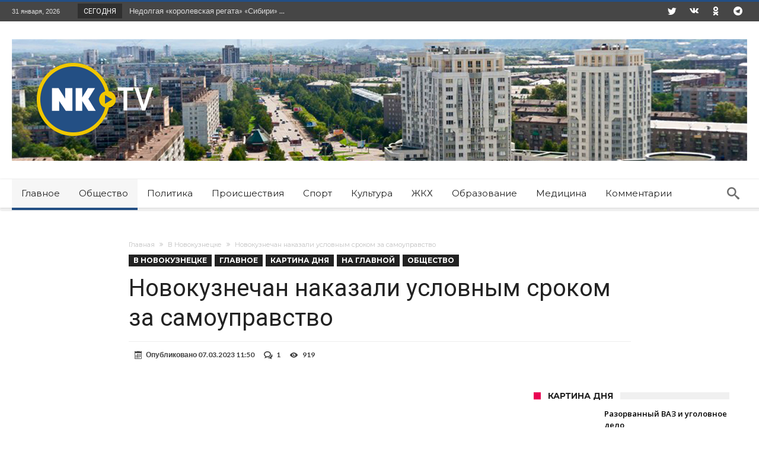

--- FILE ---
content_type: text/html; charset=UTF-8
request_url: https://nk-tv.com/274823.html
body_size: 20960
content:
<!DOCTYPE html>
<html lang="ru-RU" id="html" xmlns:og="http://ogp.me/ns#" xmlns:fb="http://ogp.me/ns/fb#" prefix="og: http://ogp.me/ns#">
<head>
    <meta http-equiv="X-UA-Compatible" content="IE=edge" />
    <meta http-equiv="Content-Type" content="text/html; charset=utf-8"/>
    <meta name="viewport" content="width=device-width, initial-scale=1, maximum-scale=1, user-scalable=0" />

    <title>Новокузнечан наказали условным сроком за самоуправство &#8212; Новости Новокузнецка сегодня, новости дня, последние новости</title>
<meta name='robots' content='max-image-preview:large' />
	<style>img:is([sizes="auto" i], [sizes^="auto," i]) { contain-intrinsic-size: 3000px 1500px }</style>
	<link rel='dns-prefetch' href='//fonts.googleapis.com' />
<link rel="alternate" type="application/rss+xml" title="Новости Новокузнецка сегодня, новости дня, последние новости &raquo; Лента" href="https://nk-tv.com/feed" />
<link rel="alternate" type="application/rss+xml" title="Новости Новокузнецка сегодня, новости дня, последние новости &raquo; Лента комментариев" href="https://nk-tv.com/comments/feed" />
<link rel="alternate" type="application/rss+xml" title="Новости Новокузнецка сегодня, новости дня, последние новости &raquo; Лента комментариев к &laquo;Новокузнечан наказали условным сроком за самоуправство&raquo;" href="https://nk-tv.com/274823.html/feed" />
<script type="text/javascript">
/* <![CDATA[ */
window._wpemojiSettings = {"baseUrl":"https:\/\/s.w.org\/images\/core\/emoji\/16.0.1\/72x72\/","ext":".png","svgUrl":"https:\/\/s.w.org\/images\/core\/emoji\/16.0.1\/svg\/","svgExt":".svg","source":{"concatemoji":"https:\/\/nk-tv.com\/wp-includes\/js\/wp-emoji-release.min.js"}};
/*! This file is auto-generated */
!function(s,n){var o,i,e;function c(e){try{var t={supportTests:e,timestamp:(new Date).valueOf()};sessionStorage.setItem(o,JSON.stringify(t))}catch(e){}}function p(e,t,n){e.clearRect(0,0,e.canvas.width,e.canvas.height),e.fillText(t,0,0);var t=new Uint32Array(e.getImageData(0,0,e.canvas.width,e.canvas.height).data),a=(e.clearRect(0,0,e.canvas.width,e.canvas.height),e.fillText(n,0,0),new Uint32Array(e.getImageData(0,0,e.canvas.width,e.canvas.height).data));return t.every(function(e,t){return e===a[t]})}function u(e,t){e.clearRect(0,0,e.canvas.width,e.canvas.height),e.fillText(t,0,0);for(var n=e.getImageData(16,16,1,1),a=0;a<n.data.length;a++)if(0!==n.data[a])return!1;return!0}function f(e,t,n,a){switch(t){case"flag":return n(e,"\ud83c\udff3\ufe0f\u200d\u26a7\ufe0f","\ud83c\udff3\ufe0f\u200b\u26a7\ufe0f")?!1:!n(e,"\ud83c\udde8\ud83c\uddf6","\ud83c\udde8\u200b\ud83c\uddf6")&&!n(e,"\ud83c\udff4\udb40\udc67\udb40\udc62\udb40\udc65\udb40\udc6e\udb40\udc67\udb40\udc7f","\ud83c\udff4\u200b\udb40\udc67\u200b\udb40\udc62\u200b\udb40\udc65\u200b\udb40\udc6e\u200b\udb40\udc67\u200b\udb40\udc7f");case"emoji":return!a(e,"\ud83e\udedf")}return!1}function g(e,t,n,a){var r="undefined"!=typeof WorkerGlobalScope&&self instanceof WorkerGlobalScope?new OffscreenCanvas(300,150):s.createElement("canvas"),o=r.getContext("2d",{willReadFrequently:!0}),i=(o.textBaseline="top",o.font="600 32px Arial",{});return e.forEach(function(e){i[e]=t(o,e,n,a)}),i}function t(e){var t=s.createElement("script");t.src=e,t.defer=!0,s.head.appendChild(t)}"undefined"!=typeof Promise&&(o="wpEmojiSettingsSupports",i=["flag","emoji"],n.supports={everything:!0,everythingExceptFlag:!0},e=new Promise(function(e){s.addEventListener("DOMContentLoaded",e,{once:!0})}),new Promise(function(t){var n=function(){try{var e=JSON.parse(sessionStorage.getItem(o));if("object"==typeof e&&"number"==typeof e.timestamp&&(new Date).valueOf()<e.timestamp+604800&&"object"==typeof e.supportTests)return e.supportTests}catch(e){}return null}();if(!n){if("undefined"!=typeof Worker&&"undefined"!=typeof OffscreenCanvas&&"undefined"!=typeof URL&&URL.createObjectURL&&"undefined"!=typeof Blob)try{var e="postMessage("+g.toString()+"("+[JSON.stringify(i),f.toString(),p.toString(),u.toString()].join(",")+"));",a=new Blob([e],{type:"text/javascript"}),r=new Worker(URL.createObjectURL(a),{name:"wpTestEmojiSupports"});return void(r.onmessage=function(e){c(n=e.data),r.terminate(),t(n)})}catch(e){}c(n=g(i,f,p,u))}t(n)}).then(function(e){for(var t in e)n.supports[t]=e[t],n.supports.everything=n.supports.everything&&n.supports[t],"flag"!==t&&(n.supports.everythingExceptFlag=n.supports.everythingExceptFlag&&n.supports[t]);n.supports.everythingExceptFlag=n.supports.everythingExceptFlag&&!n.supports.flag,n.DOMReady=!1,n.readyCallback=function(){n.DOMReady=!0}}).then(function(){return e}).then(function(){var e;n.supports.everything||(n.readyCallback(),(e=n.source||{}).concatemoji?t(e.concatemoji):e.wpemoji&&e.twemoji&&(t(e.twemoji),t(e.wpemoji)))}))}((window,document),window._wpemojiSettings);
/* ]]> */
</script>
<style id='wp-emoji-styles-inline-css' type='text/css'>

	img.wp-smiley, img.emoji {
		display: inline !important;
		border: none !important;
		box-shadow: none !important;
		height: 1em !important;
		width: 1em !important;
		margin: 0 0.07em !important;
		vertical-align: -0.1em !important;
		background: none !important;
		padding: 0 !important;
	}
</style>
<link rel='stylesheet' id='wp-block-library-css' href='https://nk-tv.com/wp-includes/css/dist/block-library/style.min.css' type='text/css' media='all' />
<style id='classic-theme-styles-inline-css' type='text/css'>
/*! This file is auto-generated */
.wp-block-button__link{color:#fff;background-color:#32373c;border-radius:9999px;box-shadow:none;text-decoration:none;padding:calc(.667em + 2px) calc(1.333em + 2px);font-size:1.125em}.wp-block-file__button{background:#32373c;color:#fff;text-decoration:none}
</style>
<style id='global-styles-inline-css' type='text/css'>
:root{--wp--preset--aspect-ratio--square: 1;--wp--preset--aspect-ratio--4-3: 4/3;--wp--preset--aspect-ratio--3-4: 3/4;--wp--preset--aspect-ratio--3-2: 3/2;--wp--preset--aspect-ratio--2-3: 2/3;--wp--preset--aspect-ratio--16-9: 16/9;--wp--preset--aspect-ratio--9-16: 9/16;--wp--preset--color--black: #000000;--wp--preset--color--cyan-bluish-gray: #abb8c3;--wp--preset--color--white: #ffffff;--wp--preset--color--pale-pink: #f78da7;--wp--preset--color--vivid-red: #cf2e2e;--wp--preset--color--luminous-vivid-orange: #ff6900;--wp--preset--color--luminous-vivid-amber: #fcb900;--wp--preset--color--light-green-cyan: #7bdcb5;--wp--preset--color--vivid-green-cyan: #00d084;--wp--preset--color--pale-cyan-blue: #8ed1fc;--wp--preset--color--vivid-cyan-blue: #0693e3;--wp--preset--color--vivid-purple: #9b51e0;--wp--preset--gradient--vivid-cyan-blue-to-vivid-purple: linear-gradient(135deg,rgba(6,147,227,1) 0%,rgb(155,81,224) 100%);--wp--preset--gradient--light-green-cyan-to-vivid-green-cyan: linear-gradient(135deg,rgb(122,220,180) 0%,rgb(0,208,130) 100%);--wp--preset--gradient--luminous-vivid-amber-to-luminous-vivid-orange: linear-gradient(135deg,rgba(252,185,0,1) 0%,rgba(255,105,0,1) 100%);--wp--preset--gradient--luminous-vivid-orange-to-vivid-red: linear-gradient(135deg,rgba(255,105,0,1) 0%,rgb(207,46,46) 100%);--wp--preset--gradient--very-light-gray-to-cyan-bluish-gray: linear-gradient(135deg,rgb(238,238,238) 0%,rgb(169,184,195) 100%);--wp--preset--gradient--cool-to-warm-spectrum: linear-gradient(135deg,rgb(74,234,220) 0%,rgb(151,120,209) 20%,rgb(207,42,186) 40%,rgb(238,44,130) 60%,rgb(251,105,98) 80%,rgb(254,248,76) 100%);--wp--preset--gradient--blush-light-purple: linear-gradient(135deg,rgb(255,206,236) 0%,rgb(152,150,240) 100%);--wp--preset--gradient--blush-bordeaux: linear-gradient(135deg,rgb(254,205,165) 0%,rgb(254,45,45) 50%,rgb(107,0,62) 100%);--wp--preset--gradient--luminous-dusk: linear-gradient(135deg,rgb(255,203,112) 0%,rgb(199,81,192) 50%,rgb(65,88,208) 100%);--wp--preset--gradient--pale-ocean: linear-gradient(135deg,rgb(255,245,203) 0%,rgb(182,227,212) 50%,rgb(51,167,181) 100%);--wp--preset--gradient--electric-grass: linear-gradient(135deg,rgb(202,248,128) 0%,rgb(113,206,126) 100%);--wp--preset--gradient--midnight: linear-gradient(135deg,rgb(2,3,129) 0%,rgb(40,116,252) 100%);--wp--preset--font-size--small: 13px;--wp--preset--font-size--medium: 20px;--wp--preset--font-size--large: 36px;--wp--preset--font-size--x-large: 42px;--wp--preset--spacing--20: 0.44rem;--wp--preset--spacing--30: 0.67rem;--wp--preset--spacing--40: 1rem;--wp--preset--spacing--50: 1.5rem;--wp--preset--spacing--60: 2.25rem;--wp--preset--spacing--70: 3.38rem;--wp--preset--spacing--80: 5.06rem;--wp--preset--shadow--natural: 6px 6px 9px rgba(0, 0, 0, 0.2);--wp--preset--shadow--deep: 12px 12px 50px rgba(0, 0, 0, 0.4);--wp--preset--shadow--sharp: 6px 6px 0px rgba(0, 0, 0, 0.2);--wp--preset--shadow--outlined: 6px 6px 0px -3px rgba(255, 255, 255, 1), 6px 6px rgba(0, 0, 0, 1);--wp--preset--shadow--crisp: 6px 6px 0px rgba(0, 0, 0, 1);}:where(.is-layout-flex){gap: 0.5em;}:where(.is-layout-grid){gap: 0.5em;}body .is-layout-flex{display: flex;}.is-layout-flex{flex-wrap: wrap;align-items: center;}.is-layout-flex > :is(*, div){margin: 0;}body .is-layout-grid{display: grid;}.is-layout-grid > :is(*, div){margin: 0;}:where(.wp-block-columns.is-layout-flex){gap: 2em;}:where(.wp-block-columns.is-layout-grid){gap: 2em;}:where(.wp-block-post-template.is-layout-flex){gap: 1.25em;}:where(.wp-block-post-template.is-layout-grid){gap: 1.25em;}.has-black-color{color: var(--wp--preset--color--black) !important;}.has-cyan-bluish-gray-color{color: var(--wp--preset--color--cyan-bluish-gray) !important;}.has-white-color{color: var(--wp--preset--color--white) !important;}.has-pale-pink-color{color: var(--wp--preset--color--pale-pink) !important;}.has-vivid-red-color{color: var(--wp--preset--color--vivid-red) !important;}.has-luminous-vivid-orange-color{color: var(--wp--preset--color--luminous-vivid-orange) !important;}.has-luminous-vivid-amber-color{color: var(--wp--preset--color--luminous-vivid-amber) !important;}.has-light-green-cyan-color{color: var(--wp--preset--color--light-green-cyan) !important;}.has-vivid-green-cyan-color{color: var(--wp--preset--color--vivid-green-cyan) !important;}.has-pale-cyan-blue-color{color: var(--wp--preset--color--pale-cyan-blue) !important;}.has-vivid-cyan-blue-color{color: var(--wp--preset--color--vivid-cyan-blue) !important;}.has-vivid-purple-color{color: var(--wp--preset--color--vivid-purple) !important;}.has-black-background-color{background-color: var(--wp--preset--color--black) !important;}.has-cyan-bluish-gray-background-color{background-color: var(--wp--preset--color--cyan-bluish-gray) !important;}.has-white-background-color{background-color: var(--wp--preset--color--white) !important;}.has-pale-pink-background-color{background-color: var(--wp--preset--color--pale-pink) !important;}.has-vivid-red-background-color{background-color: var(--wp--preset--color--vivid-red) !important;}.has-luminous-vivid-orange-background-color{background-color: var(--wp--preset--color--luminous-vivid-orange) !important;}.has-luminous-vivid-amber-background-color{background-color: var(--wp--preset--color--luminous-vivid-amber) !important;}.has-light-green-cyan-background-color{background-color: var(--wp--preset--color--light-green-cyan) !important;}.has-vivid-green-cyan-background-color{background-color: var(--wp--preset--color--vivid-green-cyan) !important;}.has-pale-cyan-blue-background-color{background-color: var(--wp--preset--color--pale-cyan-blue) !important;}.has-vivid-cyan-blue-background-color{background-color: var(--wp--preset--color--vivid-cyan-blue) !important;}.has-vivid-purple-background-color{background-color: var(--wp--preset--color--vivid-purple) !important;}.has-black-border-color{border-color: var(--wp--preset--color--black) !important;}.has-cyan-bluish-gray-border-color{border-color: var(--wp--preset--color--cyan-bluish-gray) !important;}.has-white-border-color{border-color: var(--wp--preset--color--white) !important;}.has-pale-pink-border-color{border-color: var(--wp--preset--color--pale-pink) !important;}.has-vivid-red-border-color{border-color: var(--wp--preset--color--vivid-red) !important;}.has-luminous-vivid-orange-border-color{border-color: var(--wp--preset--color--luminous-vivid-orange) !important;}.has-luminous-vivid-amber-border-color{border-color: var(--wp--preset--color--luminous-vivid-amber) !important;}.has-light-green-cyan-border-color{border-color: var(--wp--preset--color--light-green-cyan) !important;}.has-vivid-green-cyan-border-color{border-color: var(--wp--preset--color--vivid-green-cyan) !important;}.has-pale-cyan-blue-border-color{border-color: var(--wp--preset--color--pale-cyan-blue) !important;}.has-vivid-cyan-blue-border-color{border-color: var(--wp--preset--color--vivid-cyan-blue) !important;}.has-vivid-purple-border-color{border-color: var(--wp--preset--color--vivid-purple) !important;}.has-vivid-cyan-blue-to-vivid-purple-gradient-background{background: var(--wp--preset--gradient--vivid-cyan-blue-to-vivid-purple) !important;}.has-light-green-cyan-to-vivid-green-cyan-gradient-background{background: var(--wp--preset--gradient--light-green-cyan-to-vivid-green-cyan) !important;}.has-luminous-vivid-amber-to-luminous-vivid-orange-gradient-background{background: var(--wp--preset--gradient--luminous-vivid-amber-to-luminous-vivid-orange) !important;}.has-luminous-vivid-orange-to-vivid-red-gradient-background{background: var(--wp--preset--gradient--luminous-vivid-orange-to-vivid-red) !important;}.has-very-light-gray-to-cyan-bluish-gray-gradient-background{background: var(--wp--preset--gradient--very-light-gray-to-cyan-bluish-gray) !important;}.has-cool-to-warm-spectrum-gradient-background{background: var(--wp--preset--gradient--cool-to-warm-spectrum) !important;}.has-blush-light-purple-gradient-background{background: var(--wp--preset--gradient--blush-light-purple) !important;}.has-blush-bordeaux-gradient-background{background: var(--wp--preset--gradient--blush-bordeaux) !important;}.has-luminous-dusk-gradient-background{background: var(--wp--preset--gradient--luminous-dusk) !important;}.has-pale-ocean-gradient-background{background: var(--wp--preset--gradient--pale-ocean) !important;}.has-electric-grass-gradient-background{background: var(--wp--preset--gradient--electric-grass) !important;}.has-midnight-gradient-background{background: var(--wp--preset--gradient--midnight) !important;}.has-small-font-size{font-size: var(--wp--preset--font-size--small) !important;}.has-medium-font-size{font-size: var(--wp--preset--font-size--medium) !important;}.has-large-font-size{font-size: var(--wp--preset--font-size--large) !important;}.has-x-large-font-size{font-size: var(--wp--preset--font-size--x-large) !important;}
:where(.wp-block-post-template.is-layout-flex){gap: 1.25em;}:where(.wp-block-post-template.is-layout-grid){gap: 1.25em;}
:where(.wp-block-columns.is-layout-flex){gap: 2em;}:where(.wp-block-columns.is-layout-grid){gap: 2em;}
:root :where(.wp-block-pullquote){font-size: 1.5em;line-height: 1.6;}
</style>
<link rel='stylesheet' id='woohoo-google-fonts-css' href='https://fonts.googleapis.com/css?family=Oswald%3A400%2C300%2C700%7CLato%3A400%2C300%2C700%2C900%7CWork+Sans%3A400%2C300%2C500%2C600%2C700%2C800%2C900%7COpen+Sans%3A400%2C600%2C700%2C800%7CPlayfair+Display%3A400%2C700%2C900%2C400italic%7CRaleway%3A400%2C300%2C500%2C600%2C700%2C800%2C900%7CRoboto%3A400%2C300%2C100%2C700%7CMontserrat%3A400%2C700&#038;subset=latin%2Cgreek%2Cgreek-ext%2Cvietnamese%2Ccyrillic-ext%2Clatin-ext%2Ccyrillic' type='text/css' media='all' />
<link rel='stylesheet' id='woohoo-default-css' href='https://nk-tv.com/wp-content/themes/woohoo/css/style.css' type='text/css' media='all' />
<style id='woohoo-default-inline-css' type='text/css'>
body.category-8 div.bdaia-blocks div.bdaia-post-rating{display: none !important;}body.category-8 div.bdaia-blocks div.bdaia-post-author-name{display: none !important;}body.category-9 div.bdaia-blocks div.bdaia-post-rating{display: none !important;}body.category-9 div.bdaia-blocks div.bdaia-post-author-name{display: none !important;}body.category-10 div.bdaia-blocks div.bdaia-post-rating{display: none !important;}body.category-10 div.bdaia-blocks div.bdaia-post-author-name{display: none !important;}body.category-25 div.bdaia-blocks div.bdaia-post-rating{display: none !important;}body.category-25 div.bdaia-blocks div.bdaia-post-author-name{display: none !important;}body.category-20 div.bdaia-blocks div.bdaia-post-rating{display: none !important;}body.category-20 div.bdaia-blocks div.bdaia-post-author-name{display: none !important;}body.category-1 div.bdaia-blocks div.bdaia-post-rating{display: none !important;}body.category-1 div.bdaia-blocks div.bdaia-post-author-name{display: none !important;}div.topbar div.top-left-area div.breaking-news-items div.breaking-cont{max-width: 410px;}
</style>
<link rel='stylesheet' id='wooohoo-ilightbox-skin-css' href='https://nk-tv.com/wp-content/themes/woohoo/css/ilightbox/dark-skin/skin.css' type='text/css' media='all' />
<link rel='stylesheet' id='wooohoo-ilightbox-skin-black-css' href='https://nk-tv.com/wp-content/themes/woohoo/css/ilightbox/metro-black-skin/skin.css' type='text/css' media='all' />
<script type="text/javascript" id="jquery-core-js-extra">
/* <![CDATA[ */
var bd_w_blocks = {"bdaia_w_ajax_url":"https:\/\/nk-tv.com\/wp-admin\/admin-ajax.php","bdaia_w_ajax_nonce":"ff9717a2b2"};
var bd_blocks = {"bdaia_ajax_url":"https:\/\/nk-tv.com\/wp-admin\/admin-ajax.php","bdaia_ajaxnonce":"ff9717a2b2"};
var bd_script = {"post_id":"274823","ajaxurl":"https:\/\/nk-tv.com\/wp-admin\/admin-ajax.php"};
/* ]]> */
</script>
<script type="text/javascript" src="https://nk-tv.com/wp-includes/js/jquery/jquery.min.js" id="jquery-core-js"></script>
<script type="text/javascript" src="https://nk-tv.com/wp-includes/js/jquery/jquery-migrate.min.js" id="jquery-migrate-js"></script>
<script type="text/javascript" id="woohoo-views-js-extra">
/* <![CDATA[ */
var woohoo_views_c = {"admin_ajax_url":"https:\/\/nk-tv.com\/wp-admin\/admin-ajax.php","post_id":"274823"};
/* ]]> */
</script>
<script type="text/javascript" src="https://nk-tv.com/wp-content/themes/woohoo/js/views.js" id="woohoo-views-js"></script>
<link rel="https://api.w.org/" href="https://nk-tv.com/wp-json/" /><link rel="alternate" title="JSON" type="application/json" href="https://nk-tv.com/wp-json/wp/v2/posts/274823" /><link rel="EditURI" type="application/rsd+xml" title="RSD" href="https://nk-tv.com/xmlrpc.php?rsd" />
<meta name="generator" content="WordPress 6.8.3" />
<link rel="canonical" href="https://nk-tv.com/274823.html" />
<link rel='shortlink' href='https://nk-tv.com/?p=274823' />
<link rel="alternate" title="oEmbed (JSON)" type="application/json+oembed" href="https://nk-tv.com/wp-json/oembed/1.0/embed?url=https%3A%2F%2Fnk-tv.com%2F274823.html" />
<link rel="alternate" title="oEmbed (XML)" type="text/xml+oembed" href="https://nk-tv.com/wp-json/oembed/1.0/embed?url=https%3A%2F%2Fnk-tv.com%2F274823.html&#038;format=xml" />
        <script type="text/javascript">
            /* <![CDATA[ */
            var sf_position = '0';
            var sf_templates = "<a href=\"{search_url_escaped}\"><span class=\"sf_text\">\u0421\u043c\u043e\u0442\u0440\u0435\u0442\u044c \u0432\u0441\u0451<\/span><\/a>";
            var sf_input = '.search-live';
            jQuery(document).ready(function(){
                jQuery(sf_input).ajaxyLiveSearch({"expand":false,"searchUrl":"https:\/\/nk-tv.com\/?s=%s","text":"Search","delay":500,"iwidth":180,"width":315,"ajaxUrl":"https:\/\/nk-tv.com\/wp-admin\/admin-ajax.php","rtl":0});
                jQuery(".live-search_ajaxy-selective-input").keyup(function() {
                    var width = jQuery(this).val().length * 8;
                    if(width < 50) {
                        width = 50;
                    }
                    jQuery(this).width(width);
                });
                jQuery(".live-search_ajaxy-selective-search").click(function() {
                    jQuery(this).find(".live-search_ajaxy-selective-input").focus();
                });
                jQuery(".live-search_ajaxy-selective-close").click(function() {
                    jQuery(this).parent().remove();
                });
            });
            /* ]]> */
        </script>
    <link rel="shortcut icon" href="https://nk-tv.com/wp-content/uploads/2018/07/favicon-1-1.ico" type="image/x-icon" /><link rel="apple-touch-icon-precomposed" href="https://nk-tv.com/wp-content/uploads/2018/07/logo57.png" /><link rel="apple-touch-icon-precomposed" sizes="114x114" href="https://nk-tv.com/wp-content/uploads/2018/07/logo114.png" /><link rel="apple-touch-icon-precomposed" sizes="72x72" href="https://nk-tv.com/wp-content/uploads/2018/07/logo72.png" /><link rel="apple-touch-icon-precomposed" sizes="144x144" href="https://nk-tv.com/wp-content/uploads/2018/07/logo144.png" /><!-- Global site tag (gtag.js) - Google Analytics -->
<script async src="https://www.googletagmanager.com/gtag/js?id=UA-157809369-1"></script>
<script>
  window.dataLayer = window.dataLayer || [];
  function gtag(){dataLayer.push(arguments);}
  gtag('js', new Date());

  gtag('config', 'UA-157809369-1');
</script><script type="text/javascript">
/* <![CDATA[ */
var userRating = {"ajaxurl":"https://nk-tv.com/wp-admin/admin-ajax.php" , "your_rating":"" , "nonce":"ff9717a2b2"};
var userLike = {"ajaxurl":"https://nk-tv.com/wp-admin/admin-ajax.php" , "nonce":"ff9717a2b2"};
/* ]]> */
var bdaia_theme_uri = 'https://nk-tv.com/wp-content/themes/woohoo';
</script>
<style type="text/css">

</style>
<!-- START - Heateor Open Graph Meta Tags 1.1.9 -->
<link rel="canonical" href="https://nk-tv.com/274823.html"/>
<meta name="description" content="Суд Новокузнецкого района вынес приговор по делу о самоуправстве, совершённом с применением насилия. Установлено, что в феврале 2022 года жители южной столицы Кузбасса решили разобраться с работником пилорамы, который пытался угнать автомобиль «ГАЗель» их знакомого. Вместо заявления в полицию о попы"/>
<meta property="og:locale" content="ru_RU"/>
<meta property="og:site_name" content="Новости Новокузнецка сегодня, новости дня, последние новости"/>
<meta property="og:title" content="Новокузнечан наказали условным сроком за самоуправство"/>
<meta property="og:url" content="https://nk-tv.com/274823.html"/>
<meta property="og:type" content="article"/>
<meta property="og:image" content="https://nk-tv.com/wp-content/uploads/2023/03/парышев-поляков-scaled.jpg"/>
<meta property="og:description" content="Суд Новокузнецкого района вынес приговор по делу о самоуправстве, совершённом с применением насилия. Установлено, что в феврале 2022 года жители южной столицы Кузбасса решили разобраться с работником пилорамы, который пытался угнать автомобиль «ГАЗель» их знакомого. Вместо заявления в полицию о попы"/>
<meta name="twitter:title" content="Новокузнечан наказали условным сроком за самоуправство"/>
<meta name="twitter:url" content="https://nk-tv.com/274823.html"/>
<meta name="twitter:description" content="Суд Новокузнецкого района вынес приговор по делу о самоуправстве, совершённом с применением насилия. Установлено, что в феврале 2022 года жители южной столицы Кузбасса решили разобраться с работником пилорамы, который пытался угнать автомобиль «ГАЗель» их знакомого. Вместо заявления в полицию о попы"/>
<meta name="twitter:image" content="https://nk-tv.com/wp-content/uploads/2023/03/парышев-поляков-scaled.jpg"/>
<meta name="twitter:card" content="summary_large_image"/>
<meta itemprop="name" content="Новокузнечан наказали условным сроком за самоуправство"/>
<meta itemprop="description" content="Суд Новокузнецкого района вынес приговор по делу о самоуправстве, совершённом с применением насилия. Установлено, что в феврале 2022 года жители южной столицы Кузбасса решили разобраться с работником пилорамы, который пытался угнать автомобиль «ГАЗель» их знакомого. Вместо заявления в полицию о попы"/>
<meta itemprop="image" content="https://nk-tv.com/wp-content/uploads/2023/03/парышев-поляков-scaled.jpg"/>
<!-- END - Heateor Open Graph Meta Tags -->

</head>
<body class="wp-singular post-template-default single single-post postid-274823 single-format-standard wp-theme-woohoo " itemscope=itemscope itemtype="https://schema.org/WebPage">

<div class="page-outer bdaia-header-default bdaia-lazyload  sticky-nav-on  bdaia-post-template-style8  bdaia-sidebar-right ">
	<div class="bg-cover"></div>
			<aside id="bd-MobileSiderbar">

							<div class="search-mobile">
					<form role="search" method="get" class="search-form" action="https://nk-tv.com/">
				<label>
					<span class="screen-reader-text">Найти:</span>
					<input type="search" class="search-field" placeholder="Поиск&hellip;" value="" name="s" />
				</label>
				<input type="submit" class="search-submit" value="Поиск" />
			</form>				</div>
			
			<div id="mobile-menu"></div>

							<div class="widget-social-links bdaia-social-io-colored">
					<div class="sl-widget-inner">
						<div class="bdaia-social-io bdaia-social-io-size-35">
<a class=" bdaia-io-url-twitter" title="Twitter" href="https://twitter.com/NK_TV_com" target="_blank"><span class="bdaia-io bdaia-io-twitter"></span></a>
<a class=" bdaia-io-url-vk" title="vk.com" href="http://vk.com/public48252897"  target="_blank" ><span class="bdaia-io bdaia-io-vk"></span></a>
<a class=" bdaia-io-url-okru" title="ok.ru" href="http://www.odnoklassniki.ru/group/51572146438300/topics"  target="_blank" ><span class="bdaia-io bdaia-io-okru"></span></a>
<a class=" bdaia-io-url-telegram" title="Telegram" href="https://t.me/nktvcom" target="_blank"><span class="bdaia-io bdaia-io-telegram"></span></a>
</div>					</div>
				</div>
			
		</aside>
	
	<div id="page">
		<div class="inner-wrapper">
			<div id="warp" class="clearfix  bdaia-sidebar-right ">
				
<div class="header-wrapper">

			<div class="bdayh-click-open">
			<div class="bd-ClickOpen bd-ClickAOpen">
				<span></span>
			</div>
		</div>
	
	
	<div class="cfix"></div>
	<div class="topbar" >
		<div class="bd-container">

			
			<div class="top-left-area">
				<span class="bdaia-current-time"> 31 января, 2026</span>
				
<div class="breaking-news-items">
	 <span class="breaking-title">СЕГОДНЯ</span>	<div class="breaking-cont">
		<ul class="webticker">
							<li>
					<h4>
						<a href="https://nk-tv.com/264841.html" rel="bookmark">
							<span style="display: none" class="bdaia-io bdaia-io-chevron_right"></span>
							&nbsp;&nbsp;&nbsp;Недолгая «королевская регата» «Сибири» ...						</a>
					</h4>
				</li>
								<li>
					<h4>
						<a href="https://nk-tv.com/256482.html" rel="bookmark">
							<span style="display: none" class="bdaia-io bdaia-io-chevron_right"></span>
							&nbsp;&nbsp;&nbsp;Новокузнечанка попросила откликнуться хозяев потерявшегося далматинца...						</a>
					</h4>
				</li>
								<li>
					<h4>
						<a href="https://nk-tv.com/219284.html" rel="bookmark">
							<span style="display: none" class="bdaia-io bdaia-io-chevron_right"></span>
							&nbsp;&nbsp;&nbsp;Жителя Кузбасса, 19 лет скрывавшегося от полиции, судят в Новокузнецке...						</a>
					</h4>
				</li>
								<li>
					<h4>
						<a href="https://nk-tv.com/219336.html" rel="bookmark">
							<span style="display: none" class="bdaia-io bdaia-io-chevron_right"></span>
							&nbsp;&nbsp;&nbsp;Новокузнецкие гаишники «срежиссировали» нарушение на дороге...						</a>
					</h4>
				</li>
								<li>
					<h4>
						<a href="https://nk-tv.com/212336.html" rel="bookmark">
							<span style="display: none" class="bdaia-io bdaia-io-chevron_right"></span>
							&nbsp;&nbsp;&nbsp;Археология для чайников: клады в Новокузнецке и Кузбассе...						</a>
					</h4>
				</li>
								<li>
					<h4>
						<a href="https://nk-tv.com/214935.html" rel="bookmark">
							<span style="display: none" class="bdaia-io bdaia-io-chevron_right"></span>
							&nbsp;&nbsp;&nbsp;Имя новое, суть старая...						</a>
					</h4>
				</li>
								<li>
					<h4>
						<a href="https://nk-tv.com/215663.html" rel="bookmark">
							<span style="display: none" class="bdaia-io bdaia-io-chevron_right"></span>
							&nbsp;&nbsp;&nbsp;13 лет колонии за клубную разборку...						</a>
					</h4>
				</li>
								<li>
					<h4>
						<a href="https://nk-tv.com/214550.html" rel="bookmark">
							<span style="display: none" class="bdaia-io bdaia-io-chevron_right"></span>
							&nbsp;&nbsp;&nbsp;«Искренне Ваш Альберт Ленский»...						</a>
					</h4>
				</li>
								<li>
					<h4>
						<a href="https://nk-tv.com/312501.html" rel="bookmark">
							<span style="display: none" class="bdaia-io bdaia-io-chevron_right"></span>
							&nbsp;&nbsp;&nbsp;Разорванный ВАЗ и уголовное дело...						</a>
					</h4>
				</li>
								<li>
					<h4>
						<a href="https://nk-tv.com/312498.html" rel="bookmark">
							<span style="display: none" class="bdaia-io bdaia-io-chevron_right"></span>
							&nbsp;&nbsp;&nbsp;Водитель сбил школьника и скрылся с места ДТП...						</a>
					</h4>
				</li>
								<li>
					<h4>
						<a href="https://nk-tv.com/312495.html" rel="bookmark">
							<span style="display: none" class="bdaia-io bdaia-io-chevron_right"></span>
							&nbsp;&nbsp;&nbsp;Владелец игровой комнаты выплатит компенсацию травмированному подростку...						</a>
					</h4>
				</li>
								<li>
					<h4>
						<a href="https://nk-tv.com/312492.html" rel="bookmark">
							<span style="display: none" class="bdaia-io bdaia-io-chevron_right"></span>
							&nbsp;&nbsp;&nbsp;Житель Кузбасса получил срок за изнасилование и убийство на кладбище...						</a>
					</h4>
				</li>
								<li>
					<h4>
						<a href="https://nk-tv.com/312488.html" rel="bookmark">
							<span style="display: none" class="bdaia-io bdaia-io-chevron_right"></span>
							&nbsp;&nbsp;&nbsp;Смертельное ДТП на кузбасской трассе...						</a>
					</h4>
				</li>
								<li>
					<h4>
						<a href="https://nk-tv.com/312486.html" rel="bookmark">
							<span style="display: none" class="bdaia-io bdaia-io-chevron_right"></span>
							&nbsp;&nbsp;&nbsp;Неадекватный кузбассовец с ножом напал на женщину в магазине...						</a>
					</h4>
				</li>
								<li>
					<h4>
						<a href="https://nk-tv.com/312477.html" rel="bookmark">
							<span style="display: none" class="bdaia-io bdaia-io-chevron_right"></span>
							&nbsp;&nbsp;&nbsp;Бал, шоу собачек и Сайлент Хилл: куда сходить в Новокузнецке на выходных...						</a>
					</h4>
				</li>
								<li>
					<h4>
						<a href="https://nk-tv.com/312474.html" rel="bookmark">
							<span style="display: none" class="bdaia-io bdaia-io-chevron_right"></span>
							&nbsp;&nbsp;&nbsp;Кузбасские вузы переходят на новую систему образования...						</a>
					</h4>
				</li>
								<li>
					<h4>
						<a href="https://nk-tv.com/312471.html" rel="bookmark">
							<span style="display: none" class="bdaia-io bdaia-io-chevron_right"></span>
							&nbsp;&nbsp;&nbsp;Россияне смогут сэкономить на покупках за границей ...						</a>
					</h4>
				</li>
								<li>
					<h4>
						<a href="https://nk-tv.com/312468.html" rel="bookmark">
							<span style="display: none" class="bdaia-io bdaia-io-chevron_right"></span>
							&nbsp;&nbsp;&nbsp;Как изменилась ситуация с бездомными собаками в Новокузнецке?...						</a>
					</h4>
				</li>
						</ul>
	</div>
</div>			</div>

			
			<div class="top-right-area">
				<div class="bdaia-social-io bdaia-social-io-size-32">
<a class=" bdaia-io-url-twitter" title="Twitter" href="https://twitter.com/NK_TV_com" target="_blank"><span class="bdaia-io bdaia-io-twitter"></span></a>
<a class=" bdaia-io-url-vk" title="vk.com" href="http://vk.com/public48252897"  target="_blank" ><span class="bdaia-io bdaia-io-vk"></span></a>
<a class=" bdaia-io-url-okru" title="ok.ru" href="http://www.odnoklassniki.ru/group/51572146438300/topics"  target="_blank" ><span class="bdaia-io bdaia-io-okru"></span></a>
<a class=" bdaia-io-url-telegram" title="Telegram" href="https://t.me/nktvcom" target="_blank"><span class="bdaia-io bdaia-io-telegram"></span></a>
</div>			</div>
		</div>
	</div>
	<div class="cfix"></div>

	
	
			<header class="header-container">
			<div class="bd-container">
				
    <div class="logo">
        <h2 class="site-title">                                <a href="https://nk-tv.com/" rel="home" title="Новости Новокузнецка сегодня, новости дня, последние новости">
                <img src="http://nk-tv.com/wp-content/uploads/2018/06/221.png" alt="Новости Новокузнецка сегодня, новости дня, последние новости" />
            </a>
                    <script>jQuery(document).ready(function($) { var retina = window.devicePixelRatio > 1 ? true : false; if( retina ) { jQuery('.header-wrapper .logo img').attr('src', 'http://nk-tv.com/wp-content/uploads/2018/06/221.png'); jQuery('.header-wrapper .logo img').attr('width', ''); } });</script>
                	    </h2>    </div><!-- End Logo -->
				
			</div>
		</header>
	
	
<div class="cfix"></div>
<nav id="navigation" class="">
	<div class="navigation-wrapper">
		<div class="bd-container">
			<div class="primary-menu">
															<a class="nav-logo" title="Новости Новокузнецка сегодня, новости дня, последние новости" href="https://nk-tv.com/">
							<img src="https://nk-tv.com/wp-content/uploads/2018/06/221_205.png" width="195" height="48" alt="Новости Новокузнецка сегодня, новости дня, последние новости" />
						</a>
																	<ul id="menu-primary">
					<li id="menu-item-114" class=" menu-item menu-item-type-taxonomy menu-item-object-category current-post-ancestor current-menu-parent current-post-parent bd_depth- bd_menu_item " ><a href="https://nk-tv.com/category/%d0%b3%d0%bb%d0%b0%d0%b2%d0%bd%d0%be%d0%b5">  <span class="menu-label" style="" >Главное</span></a>

<div class="mega-menu-content">
</div><li id="menu-item-116" class=" menu-item menu-item-type-taxonomy menu-item-object-category current-post-ancestor current-menu-parent current-post-parent bd_depth- bd_menu_item " ><a href="https://nk-tv.com/category/%d0%be%d0%b1%d1%89%d0%b5%d1%81%d1%82%d0%b2%d0%be">  <span class="menu-label" style="" >Общество</span></a>

<div class="mega-menu-content">
</div><li id="menu-item-119" class=" menu-item menu-item-type-taxonomy menu-item-object-category bd_depth- bd_menu_item " ><a href="https://nk-tv.com/category/%d0%bf%d0%be%d0%bb%d0%b8%d1%82%d0%b8%d0%ba%d0%b0">  <span class="menu-label" style="" >Политика</span></a>

<div class="mega-menu-content">
</div><li id="menu-item-122" class=" menu-item menu-item-type-taxonomy menu-item-object-category bd_depth- bd_menu_item " ><a href="https://nk-tv.com/category/%d0%bf%d1%80%d0%be%d0%b8%d1%81%d1%88%d0%b5%d1%81%d1%82%d0%b2%d0%b8%d1%8f">  <span class="menu-label" style="" >Происшествия</span></a>

<div class="mega-menu-content">
</div><li id="menu-item-126" class=" menu-item menu-item-type-taxonomy menu-item-object-category bd_depth- bd_menu_item " ><a href="https://nk-tv.com/category/%d1%81%d0%bf%d0%be%d1%80%d1%82">  <span class="menu-label" style="" >Спорт</span></a>

<div class="mega-menu-content">
</div><li id="menu-item-105623" class=" menu-item menu-item-type-taxonomy menu-item-object-category bd_depth- bd_menu_item " ><a href="https://nk-tv.com/category/%d0%ba%d1%83%d0%bb%d1%8c%d1%82%d1%83%d1%80%d0%b0">  <span class="menu-label" style="" >Культура</span></a>

<div class="mega-menu-content">
</div><li id="menu-item-105622" class=" menu-item menu-item-type-taxonomy menu-item-object-category bd_depth- bd_menu_item " ><a href="https://nk-tv.com/category/%d0%b6%d0%ba%d1%85">  <span class="menu-label" style="" >ЖКХ</span></a>

<div class="mega-menu-content">
</div><li id="menu-item-105625" class=" menu-item menu-item-type-taxonomy menu-item-object-category bd_depth- bd_menu_item " ><a href="https://nk-tv.com/category/%d0%be%d0%b1%d1%80%d0%b0%d0%b7%d0%be%d0%b2%d0%b0%d0%bd%d0%b8%d0%b5">  <span class="menu-label" style="" >Образование</span></a>

<div class="mega-menu-content">
</div><li id="menu-item-105624" class=" menu-item menu-item-type-taxonomy menu-item-object-category bd_depth- bd_menu_item " ><a href="https://nk-tv.com/category/%d0%bc%d0%b5%d0%b4%d0%b8%d1%86%d0%b8%d0%bd%d0%b0">  <span class="menu-label" style="" >Медицина</span></a>

<div class="mega-menu-content">
</div><li id="menu-item-210822" class=" menu-item menu-item-type-post_type menu-item-object-page bd_depth- bd_menu_item " ><a href="https://nk-tv.com/%d0%ba%d0%be%d0%bc%d0%bc%d0%b5%d0%bd%d1%82%d0%b0%d1%80%d0%b8%d0%b8">  <span class="menu-label" style="" >Комментарии</span></a>

<div class="mega-menu-content">
</div>				</ul>
			</div>

            <div class="nav-right-area">
			
							<div class="bdaia-nav-search">
					<span class="bdaia-ns-btn bdaia-io bdaia-io-search"></span>
					<div class="bdaia-ns-wrap">
						<div class="bdaia-ns-content">
							<div class="bdaia-ns-inner">
								<form method="get" id="searchform" action="https://nk-tv.com/">
									<input type="text" class="bbd-search-field search-live" id="s" name="s" value="Поиск" onfocus="if (this.value == 'Поиск') {this.value = '';}" onblur="if (this.value == '') {this.value = 'Поиск';}"  />
									<button type="submit" class="bbd-search-btn"><span class="bdaia-io bdaia-io-search"></span></button>
								</form>
							</div>
						</div>
					</div>
				</div>
			
			
			
			
            </div>

			
			<div class="cfix"></div>
		</div>
	</div>
</nav>
<div class="cfix"></div>

</div>



				
                <div class="bd-container">
</div>

								
                
                
																				<div class="bdMain">

	<div class="bd-container bdaia-post-template">

					<header class="bdaia-post-header">
				<div xmlns:v="http://rdf.data-vocabulary.org/#"  class="bdaia-crumb-container"><span typeof="v:Breadcrumb"><a rel="v:url" property="v:title" class="crumbs-home" href="https://nk-tv.com">Главная</a></span> <span class="delimiter"><span class="bdaia-io bdaia-io-angle-double-right"></span></span> <span typeof="v:Breadcrumb"><a rel="v:url" property="v:title" href="https://nk-tv.com/category/%d0%b2-%d0%bd%d0%be%d0%b2%d0%be%d0%ba%d1%83%d0%b7%d0%bd%d0%b5%d1%86%d0%ba%d0%b5">В Новокузнецке</a></span> <span class="delimiter"><span class="bdaia-io bdaia-io-angle-double-right"></span></span> <span class="current">Новокузнечан наказали условным сроком за самоуправство</span></div><div class="bdayh-clearfix"></div><!-- END breadcrumbs. -->									<div class="bdaia-category">
						<a class="bd-cat-link bd-cat-9" href="https://nk-tv.com/category/%d0%b2-%d0%bd%d0%be%d0%b2%d0%be%d0%ba%d1%83%d0%b7%d0%bd%d0%b5%d1%86%d0%ba%d0%b5">В Новокузнецке</a>
<a class="bd-cat-link bd-cat-1" href="https://nk-tv.com/category/%d0%b3%d0%bb%d0%b0%d0%b2%d0%bd%d0%be%d0%b5">Главное</a>
<a class="bd-cat-link bd-cat-19" href="https://nk-tv.com/category/%d0%ba%d0%b0%d1%80%d1%82%d0%b8%d0%bd%d0%b0-%d0%b4%d0%bd%d1%8f">Картина дня</a>
<a class="bd-cat-link bd-cat-11" href="https://nk-tv.com/category/%d0%bd%d0%b0-%d0%b3%d0%bb%d0%b0%d0%b2%d0%bd%d0%be%d0%b9">На главной</a>
<a class="bd-cat-link bd-cat-2" href="https://nk-tv.com/category/%d0%be%d0%b1%d1%89%d0%b5%d1%81%d1%82%d0%b2%d0%be">Общество</a>
					</div>
					<!-- END category. -->
				
				<div class="bdaia-post-title">
					<h1 class="post-title entry-title"><span>Новокузнечан наказали условным сроком за самоуправство</span></h1>
				</div>
				<!-- END Post Title. -->

				
<div class="bdaia-meta-info">

	
			<div class="bdaia-post-date"><span class='bdaia-io bdaia-io-calendar'></span>Опубликовано&nbsp;<span class="bdayh-date">07.03.2023 11:50</span></div>
	
	
			<div class="bdaia-post-comment"><span class='bdaia-io bdaia-io-bubbles4'></span><a href="https://nk-tv.com/274823.html#comments">1</a></div>
	
	
			<div class="bdaia-post-view">
			<span class='bdaia-io bdaia-io-eye4'></span>
			919		</div>
	
</div>
<!-- END Meta Info. -->
			</header>
		
		<div class="bd-main bdaia-site-content" id="bdaia-primary">

			<div id="content" role="main">

				
					<article id="post-274823" class="hentry post-274823 post type-post status-publish format-standard has-post-thumbnail category-9 category-1 category-19 category-11 category-2"  itemscope itemtype="https://schema.org/Article">

						<div class="bdaia-post-content">
							
																			<div class="bdaia-post-featured-image">
											<img width="850" height="491" src="https://nk-tv.com/wp-content/uploads/2023/03/парышев-поляков-850x491.jpg" class="attachment-bdaia-large size-bdaia-large wp-post-image" alt="" decoding="async" fetchpriority="high" />																					</div>
										<!-- END Featured Image. -->

									
								
							
							
	<div class="bdaia-p-top-e3-desktop"><div class="bdaia-e3-container"><!-- Yandex.RTB R-A-488399-2 -->
<div id="yandex_rtb_R-A-488399-2"></div>
<script type="text/javascript">
    (function(w, d, n, s, t) {
        w[n] = w[n] || [];
        w[n].push(function() {
            Ya.Context.AdvManager.render({
                blockId: "R-A-488399-2",
                renderTo: "yandex_rtb_R-A-488399-2",
                async: true
            });
        });
        t = d.getElementsByTagName("script")[0];
        s = d.createElement("script");
        s.type = "text/javascript";
        s.src = "//an.yandex.ru/system/context.js";
        s.async = true;
        t.parentNode.insertBefore(s, t);
    })(this, this.document, "yandexContextAsyncCallbacks");
</script>

<!--<img src="https://nk-tv.com/wp-content/uploads/2018/07/newnk-tv_banner_850x100.png"/>--> </div></div>

							
							
<p><strong>Суд Новокузнецкого района вынес приговор по делу о самоуправстве, совершённом с применением насилия.</strong></p>



<p>Установлено, что в феврале 2022 года жители южной столицы Кузбасса решили разобраться с работником пилорамы, который пытался угнать автомобиль «ГАЗель» их знакомого. Вместо заявления в полицию о попытке хищения транспортного средства Денис Парников и Николай Поляков приехали к сторожке, в которой проживал 22-летний «угонщик». По версии следствия, жертву избили, вывезли на пустырь, привязали к машине и протащили несколько метров.</p>



<p>После «профилактических методов» Парников и Поляков отпустили «наказанного гражданина», запретив ему обращаться в правоохранительные органы. Сельчанин, получивший травмы, обратился к фельдшеру за медицинской помощью, сообщив, что упал. Однако медицинский работник сообщила о криминальном характере травм в полицию, а самого пострадавшего госпитализировали в больницу. Ему пришлось рассказать сотрудникам полиции о том, кто и при каких обстоятельствах причинил ему телесные повреждения.</p>



<p>В отношении криминального дуэта было возбуждено уголовное дело по ст. 126 УК РФ «Похищение человека». Однако и Парников и Поляков заявляли, что работник пилорамы сам&nbsp;вышел из сторожки и проследовал с ними добровольно. Вину в инкриминируемом преступлении мужчины признавать отказались. По ходатайству следователя судом одному из злоумышленников была избрана мера пресечения в виде заключения под стражу. Его сообщник был&nbsp;помещён под домашний арест.</p>



<p>При рассмотрении дела в суде Новокузнецкого района был допрошен потерпевший, который пояснил, что, действительно, пытался угнать автомобиль. Также во время судебного разбирательства работник пилорамы подтвердил, что добровольно покинул сторожку. В итоге действия Дениса Парникова и Николая Полякова были переквалифицированы на ст. 330 УК РФ «Самоуправство».</p>



<p>По информации прокуратуры Новокузнецкого района, суд приговорил каждого из фигурантов к 2 годам лишения свободы (условно) с испытательным сроком два года.</p>



<p></p>



<figure class="wp-block-image size-large"><img decoding="async" width="768" height="1024" src="https://nk-tv.com/wp-content/uploads/2023/03/парышев-поляков7-768x1024.jpg" alt="" class="wp-image-274826" srcset="https://nk-tv.com/wp-content/uploads/2023/03/парышев-поляков7-768x1024.jpg 768w, https://nk-tv.com/wp-content/uploads/2023/03/парышев-поляков7-225x300.jpg 225w, https://nk-tv.com/wp-content/uploads/2023/03/парышев-поляков7-1152x1536.jpg 1152w, https://nk-tv.com/wp-content/uploads/2023/03/парышев-поляков7-1536x2048.jpg 1536w, https://nk-tv.com/wp-content/uploads/2023/03/парышев-поляков7-850x1133.jpg 850w, https://nk-tv.com/wp-content/uploads/2023/03/парышев-поляков7-scaled.jpg 1920w" sizes="(max-width: 768px) 100vw, 768px" /></figure>



<p></p>



<figure class="wp-block-image size-large"><img decoding="async" width="768" height="1024" src="https://nk-tv.com/wp-content/uploads/2023/03/парышев-поляков1-768x1024.jpg" alt="" class="wp-image-274828" srcset="https://nk-tv.com/wp-content/uploads/2023/03/парышев-поляков1-768x1024.jpg 768w, https://nk-tv.com/wp-content/uploads/2023/03/парышев-поляков1-225x300.jpg 225w, https://nk-tv.com/wp-content/uploads/2023/03/парышев-поляков1-1152x1536.jpg 1152w, https://nk-tv.com/wp-content/uploads/2023/03/парышев-поляков1-1536x2048.jpg 1536w, https://nk-tv.com/wp-content/uploads/2023/03/парышев-поляков1-850x1133.jpg 850w, https://nk-tv.com/wp-content/uploads/2023/03/парышев-поляков1-scaled.jpg 1920w" sizes="(max-width: 768px) 100vw, 768px" /></figure>



<figure class="wp-block-image size-large"><img loading="lazy" decoding="async" width="768" height="1024" src="https://nk-tv.com/wp-content/uploads/2023/03/парышев-поляков5-768x1024.jpg" alt="" class="wp-image-274829" srcset="https://nk-tv.com/wp-content/uploads/2023/03/парышев-поляков5-768x1024.jpg 768w, https://nk-tv.com/wp-content/uploads/2023/03/парышев-поляков5-225x300.jpg 225w, https://nk-tv.com/wp-content/uploads/2023/03/парышев-поляков5-1152x1536.jpg 1152w, https://nk-tv.com/wp-content/uploads/2023/03/парышев-поляков5-1536x2048.jpg 1536w, https://nk-tv.com/wp-content/uploads/2023/03/парышев-поляков5-850x1133.jpg 850w, https://nk-tv.com/wp-content/uploads/2023/03/парышев-поляков5-scaled.jpg 1920w" sizes="auto, (max-width: 768px) 100vw, 768px" /></figure>



<p></p>



<p>Алексей Иванов</p>



<p>Фото автора</p>

							
							
						</div><!-- END Post Content. -->

						<footer>
							
							
							
							
	<div class="bdaia-p-bottom-e3-desktop"><div class="bdaia-e3-container"><script type="text/javascript" src="//yandex.st/share/share.js" charset="utf-8"></script><div class="yashare-auto-init" data-yashareL10n="ru" data-yashareType="icon" data-yashareQuickServices="yaru,vkontakte,facebook,twitter,odnoklassniki,moimir,lj,moikrug,gplus"></div> </div></div>

							<div class="bdaia-post-next-prev">
	<div class="bdaia-post-prev-post">
		<a href="https://nk-tv.com/274812.html" rel="prev"><span>Предыдущая статья</span> Облпрограмма для позитивных новостей</a>	</div>
	<div class="bdaia-post-next-post">
		<a href="https://nk-tv.com/274824.html" rel="next"><span>Следующая статья</span> Пьяная автоледи снесла остановку и убила пешехода</a>	</div>
</div>
<!-- END Previous/Next article. -->
													</footer>

						<span style=display:none itemprop=author itemscope itemtype="https://schema.org/Person">
	<meta itemprop=name content="oksana">
</span>

<meta itemprop=interactionCount content="UserComments:1">

<meta itemprop=datePublished content="2023-03-07T11:50:18+00:00">
<meta itemprop=dateModified content="2023-03-07T11:50:18+00:00">

<meta itemscope itemprop=mainEntityOfPage itemtype="https://schema.org/WebPage" itemid="https://nk-tv.com/274823.html">
<span style=display:none itemprop=publisher itemscope itemtype="https://schema.org/Organization">
	<span style=display:none itemprop=logo itemscope itemtype="https://schema.org/ImageObject">
		<meta itemprop="url" content="http://nk-tv.com/wp-content/uploads/2018/06/221.png">
	</span>
	<meta itemprop=name content="Новости Новокузнецка сегодня, новости дня, последние новости">
</span>
<meta itemprop=headline content="Новокузнечан наказали условным сроком за самоуправство">
<span style=display:none itemprop=image itemscope itemtype="https://schema.org/ImageObject">
	<meta itemprop=url content="https://nk-tv.com/wp-content/uploads/2023/03/парышев-поляков-scaled.jpg">
	<meta itemprop=width content=1240>
	<meta itemprop=height content=540>
</span>
					</article>

					
<div class="bdayh-clearfix"></div>
<section id="bdaia-ralated-posts" class="bdaia-ralated-posts">

    <div class="bdaia-ralated-posts-head">
        <ul>
                            <li id="nav-more-ralated">
                    <a href="#content-more-ralated">Похожие статьи</a>
                </li>
            
            
                            <li id="nav-more-cat">
                    <a href="#content-more-cat">
                        Еще&nbsp;В Новокузнецке                    </a>
                </li>
            
        </ul>
    </div>

    
<div class="bdaia-ralated-content bdaia-posts-grid light grid-3col" id="content-more-ralated">
    <ul class="bdaia-posts-grid-list">
        <li class="bdaia-posts-grid-post post-item post-id post post-264841 type-post status-publish format-standard has-post-thumbnail hentry category-9 category-1 category-19 category-11 category-2">
	<div class="bdaia-posts-grid-post-inner">
					<div class="post-image">
				
				<a href="https://nk-tv.com/264841.html">
					<img width="320" height="220" src="https://nk-tv.com/wp-content/uploads/2022/07/90E262DA-237C-47AF-A632-ED9F8257D644-320x220.jpeg" class="attachment-bdaia-widget size-bdaia-widget wp-post-image" alt="" decoding="async" loading="lazy" />				</a>
			</div>
				<div class="bdayh-post-header">
			<h3 class="entry-title"><a href="https://nk-tv.com/264841.html" >Недолгая «королевская регата» «Сибири» </a></h3>			<div class="bdaia-post-excerpt">Проспект Октябрьский – одну из главных магистралей Новокузнецка – начали застраивать тольк&#8230;</div>
			<div class="bbd-post-cat">
				<div class="bbd-post-cat-content">
					<div class="bdayh-post-meta-date">
						<span class="bdayh-date">03.08.2022 09:06</span>					</div>
					<span class="bdayh-post-meta-time-read"><span class='bdaia-io bdaia-io-clock'></span> 1&nbsp;min read</span>
				</div>
			</div>
		</div>
	</div>
</li><li class="bdaia-posts-grid-post post-item post-id post post-256482 type-post status-publish format-standard has-post-thumbnail hentry category-9 category-2">
	<div class="bdaia-posts-grid-post-inner">
					<div class="post-image">
				
				<a href="https://nk-tv.com/256482.html">
					<img width="320" height="220" src="https://nk-tv.com/wp-content/uploads/2021/12/Screenshot_20211227_180747-1-320x220.jpg" class="attachment-bdaia-widget size-bdaia-widget wp-post-image" alt="" decoding="async" loading="lazy" />				</a>
			</div>
				<div class="bdayh-post-header">
			<h3 class="entry-title"><a href="https://nk-tv.com/256482.html" >Новокузнечанка попросила откликнуться хозяев потерявшегося далматинца</a></h3>			<div class="bdaia-post-excerpt">Жительница Новокузнецка разыскивает хозяев породистой собаки, спасенной от голодной смерти&#8230;</div>
			<div class="bbd-post-cat">
				<div class="bbd-post-cat-content">
					<div class="bdayh-post-meta-date">
						<span class="bdayh-date">28.12.2021 10:30</span>					</div>
					<span class="bdayh-post-meta-time-read"><span class='bdaia-io bdaia-io-clock'></span> 2&nbsp;second read </span>
				</div>
			</div>
		</div>
	</div>
</li><li class="bdaia-posts-grid-post post-item post-id post post-219284 type-post status-publish format-standard has-post-thumbnail hentry category-6">
	<div class="bdaia-posts-grid-post-inner">
					<div class="post-image">
				
				<a href="https://nk-tv.com/219284.html">
					<img width="320" height="220" src="https://nk-tv.com/wp-content/uploads/2019/02/IMG_7116-320x220.jpg" class="attachment-bdaia-widget size-bdaia-widget wp-post-image" alt="" decoding="async" loading="lazy" />				</a>
			</div>
				<div class="bdayh-post-header">
			<h3 class="entry-title"><a href="https://nk-tv.com/219284.html" >Жителя Кузбасса, 19 лет скрывавшегося от полиции, судят в Новокузнецке</a></h3>			<div class="bdaia-post-excerpt">В Кемеровском областном суде (постоянное судебное присутствие в Новокузнецке) начались слу&#8230;</div>
			<div class="bbd-post-cat">
				<div class="bbd-post-cat-content">
					<div class="bdayh-post-meta-date">
						<span class="bdayh-date">14.10.2019 10:29</span>					</div>
					<span class="bdayh-post-meta-time-read"><span class='bdaia-io bdaia-io-clock'></span> 2&nbsp;min read</span>
				</div>
			</div>
		</div>
	</div>
</li><li class="bdaia-posts-grid-post post-item post-id post post-219336 type-post status-publish format-standard has-post-thumbnail hentry category-6">
	<div class="bdaia-posts-grid-post-inner">
					<div class="post-image">
				
				<a href="https://nk-tv.com/219336.html">
					<img width="320" height="220" src="https://nk-tv.com/wp-content/uploads/2019/02/IMG_7138-320x220.jpg" class="attachment-bdaia-widget size-bdaia-widget wp-post-image" alt="" decoding="async" loading="lazy" />				</a>
			</div>
				<div class="bdayh-post-header">
			<h3 class="entry-title"><a href="https://nk-tv.com/219336.html" >Новокузнецкие гаишники «срежиссировали» нарушение на дороге</a></h3>			<div class="bdaia-post-excerpt">Так считают представители следственных органов, которые инкриминируют двум сотрудникам дор&#8230;</div>
			<div class="bbd-post-cat">
				<div class="bbd-post-cat-content">
					<div class="bdayh-post-meta-date">
						<span class="bdayh-date">15.09.2019 10:05</span>					</div>
					<span class="bdayh-post-meta-time-read"><span class='bdaia-io bdaia-io-clock'></span> 1&nbsp;min read</span>
				</div>
			</div>
		</div>
	</div>
</li><li class="bdaia-posts-grid-post post-item post-id post post-212336 type-post status-publish format-standard has-post-thumbnail hentry category-6">
	<div class="bdaia-posts-grid-post-inner">
					<div class="post-image">
				
				<a href="https://nk-tv.com/212336.html">
					<img width="320" height="220" src="https://nk-tv.com/wp-content/uploads/2018/08/Археология-2-320x220.jpg" class="attachment-bdaia-widget size-bdaia-widget wp-post-image" alt="" decoding="async" loading="lazy" />				</a>
			</div>
				<div class="bdayh-post-header">
			<h3 class="entry-title"><a href="https://nk-tv.com/212336.html" >Археология для чайников: клады в Новокузнецке и Кузбассе</a></h3>			<div class="bdaia-post-excerpt">Может, помните мультфильм времён СССР про Тигрёнка и его друзей, которые искали клад, а Дю&#8230;</div>
			<div class="bbd-post-cat">
				<div class="bbd-post-cat-content">
					<div class="bdayh-post-meta-date">
						<span class="bdayh-date">30.11.2018 08:48</span>					</div>
					<span class="bdayh-post-meta-time-read"><span class='bdaia-io bdaia-io-clock'></span> 2&nbsp;min read</span>
				</div>
			</div>
		</div>
	</div>
</li><li class="bdaia-posts-grid-post post-item post-id post post-214935 type-post status-publish format-standard has-post-thumbnail hentry category-7">
	<div class="bdaia-posts-grid-post-inner">
					<div class="post-image">
				
				<a href="https://nk-tv.com/214935.html">
					<img width="320" height="220" src="https://nk-tv.com/wp-content/uploads/2018/10/347379.742xp-320x220.jpg" class="attachment-bdaia-widget size-bdaia-widget wp-post-image" alt="" decoding="async" loading="lazy" />				</a>
			</div>
				<div class="bdayh-post-header">
			<h3 class="entry-title"><a href="https://nk-tv.com/214935.html" >Имя новое, суть старая</a></h3>			<div class="bdaia-post-excerpt">На рынке жилищных услуг стали появляться УК с новыми названиями. В этот раз процесс переим&#8230;</div>
			<div class="bbd-post-cat">
				<div class="bbd-post-cat-content">
					<div class="bdayh-post-meta-date">
						<span class="bdayh-date">26.11.2018 07:57</span>					</div>
					<span class="bdayh-post-meta-time-read"><span class='bdaia-io bdaia-io-clock'></span> 1&nbsp;min read</span>
				</div>
			</div>
		</div>
	</div>
</li><li class="bdaia-posts-grid-post post-item post-id post post-215663 type-post status-publish format-standard has-post-thumbnail hentry category-6">
	<div class="bdaia-posts-grid-post-inner">
					<div class="post-image">
				
				<a href="https://nk-tv.com/215663.html">
					<img width="320" height="220" src="https://nk-tv.com/wp-content/uploads/2018/11/IMG_6629-320x220.jpg" class="attachment-bdaia-widget size-bdaia-widget wp-post-image" alt="" decoding="async" loading="lazy" />				</a>
			</div>
				<div class="bdayh-post-header">
			<h3 class="entry-title"><a href="https://nk-tv.com/215663.html" >13 лет колонии за клубную разборку</a></h3>			<div class="bdaia-post-excerpt">Рассмотрено уголовное дело о групповой драке у новокузнецкого бара-ресторана «Vittoria» на&#8230;</div>
			<div class="bbd-post-cat">
				<div class="bbd-post-cat-content">
					<div class="bdayh-post-meta-date">
						<span class="bdayh-date">10.10.2018 10:45</span>					</div>
					<span class="bdayh-post-meta-time-read"><span class='bdaia-io bdaia-io-clock'></span> 1&nbsp;min read</span>
				</div>
			</div>
		</div>
	</div>
</li><li class="bdaia-posts-grid-post post-item post-id post post-214550 type-post status-publish format-standard has-post-thumbnail hentry category-6">
	<div class="bdaia-posts-grid-post-inner">
					<div class="post-image">
				
				<a href="https://nk-tv.com/214550.html">
					<img width="320" height="220" src="https://nk-tv.com/wp-content/uploads/2018/10/Альберт-Ленский-1-320x220.jpg" class="attachment-bdaia-widget size-bdaia-widget wp-post-image" alt="" decoding="async" loading="lazy" />				</a>
			</div>
				<div class="bdayh-post-header">
			<h3 class="entry-title"><a href="https://nk-tv.com/214550.html" >«Искренне Ваш Альберт Ленский»</a></h3>			<div class="bdaia-post-excerpt">На сайте городского Совета народных депутатов закончилось голосование по поводу присвоения&#8230;</div>
			<div class="bbd-post-cat">
				<div class="bbd-post-cat-content">
					<div class="bdayh-post-meta-date">
						<span class="bdayh-date">18.09.2018 09:42</span>					</div>
					<span class="bdayh-post-meta-time-read"><span class='bdaia-io bdaia-io-clock'></span> 1&nbsp;min read</span>
				</div>
			</div>
		</div>
	</div>
</li><li class="bdaia-posts-grid-post post-item post-id post post-312501 type-post status-publish format-standard has-post-thumbnail hentry category-8 category-1 category-19 category-11 category-5">
	<div class="bdaia-posts-grid-post-inner">
					<div class="post-image">
				
				<a href="https://nk-tv.com/312501.html">
					<img width="320" height="220" src="https://nk-tv.com/wp-content/uploads/2026/01/Screenshot_2026-01-31-19-46-13-672_com.android.chrome-edit-320x220.jpg" class="attachment-bdaia-widget size-bdaia-widget wp-post-image" alt="" decoding="async" loading="lazy" />				</a>
			</div>
				<div class="bdayh-post-header">
			<h3 class="entry-title"><a href="https://nk-tv.com/312501.html" >Разорванный ВАЗ и уголовное дело</a></h3>			<div class="bdaia-post-excerpt">В Промышленновском округе возбуждено уголовное дело по факту ДТП, в котором два человека п&#8230;</div>
			<div class="bbd-post-cat">
				<div class="bbd-post-cat-content">
					<div class="bdayh-post-meta-date">
						<span class="bdayh-date">31.01.2026 20:01</span>					</div>
					<span class="bdayh-post-meta-time-read"><span class='bdaia-io bdaia-io-clock'></span> 4&nbsp;second read </span>
				</div>
			</div>
		</div>
	</div>
</li><li class="bdaia-posts-grid-post post-item post-id post post-312498 type-post status-publish format-standard has-post-thumbnail hentry category-8 category-1 category-19 category-11 category-2">
	<div class="bdaia-posts-grid-post-inner">
					<div class="post-image">
				
				<a href="https://nk-tv.com/312498.html">
					<img width="320" height="220" src="https://nk-tv.com/wp-content/uploads/2026/01/Screenshot_2026-01-31-19-40-29-027_com.android.chrome-edit-320x220.jpg" class="attachment-bdaia-widget size-bdaia-widget wp-post-image" alt="" decoding="async" loading="lazy" />				</a>
			</div>
				<div class="bdayh-post-header">
			<h3 class="entry-title"><a href="https://nk-tv.com/312498.html" >Водитель сбил школьника и скрылся с места ДТП</a></h3>			<div class="bdaia-post-excerpt">Юному пешеходу, получившему ушибы, была оказана медицинская помощь. В дежурную часть ОМВД &#8230;</div>
			<div class="bbd-post-cat">
				<div class="bbd-post-cat-content">
					<div class="bdayh-post-meta-date">
						<span class="bdayh-date">31.01.2026 19:43</span>					</div>
					<span class="bdayh-post-meta-time-read"><span class='bdaia-io bdaia-io-clock'></span> 2&nbsp;second read </span>
				</div>
			</div>
		</div>
	</div>
</li><li class="bdaia-posts-grid-post post-item post-id post post-312495 type-post status-publish format-standard has-post-thumbnail hentry category-8 category-1 category-19 category-11 category-2">
	<div class="bdaia-posts-grid-post-inner">
					<div class="post-image">
				
				<a href="https://nk-tv.com/312495.html">
					<img width="320" height="220" src="https://nk-tv.com/wp-content/uploads/2026/01/Screenshot_2026-01-31-19-36-28-281_com.android.chrome-edit-320x220.jpg" class="attachment-bdaia-widget size-bdaia-widget wp-post-image" alt="" decoding="async" loading="lazy" />				</a>
			</div>
				<div class="bdayh-post-header">
			<h3 class="entry-title"><a href="https://nk-tv.com/312495.html" >Владелец игровой комнаты выплатит компенсацию травмированному подростку</a></h3>			<div class="bdaia-post-excerpt">Бизнесмен отказывался возмещать ущерб в добровольном порядке и даже пытался обжаловать суд&#8230;</div>
			<div class="bbd-post-cat">
				<div class="bbd-post-cat-content">
					<div class="bdayh-post-meta-date">
						<span class="bdayh-date">31.01.2026 19:39</span>					</div>
					<span class="bdayh-post-meta-time-read"><span class='bdaia-io bdaia-io-clock'></span> 0&nbsp;second read </span>
				</div>
			</div>
		</div>
	</div>
</li>    </ul>
    <div class="cfix"></div>

		    <div class="bdayh-posts-load-wait">
	        <div class="sk-circle"><div class="sk-circle1 sk-child"></div><div class="sk-circle2 sk-child"></div><div class="sk-circle3 sk-child"></div><div class="sk-circle4 sk-child"></div><div class="sk-circle5 sk-child"></div><div class="sk-circle6 sk-child"></div><div class="sk-circle7 sk-child"></div><div class="sk-circle8 sk-child"></div><div class="sk-circle9 sk-child"></div><div class="sk-circle10 sk-child"></div><div class="sk-circle11 sk-child"></div><div class="sk-circle12 sk-child"></div></div>
	    </div>
	    <div class="bdayh-load-more-btn">
	        <div class="bdaia-grid-loadmore-btn bd-more-btn">
	            Еще<span class="bdaia-io bdaia-io-angle-down"></span>
	        </div>
	    </div>
	</div>

	<script type="text/javascript">
	    jQuery(document).ready(function($) {
	        jQuery('#content-more-ralated .bdayh-load-more-btn .bdaia-grid-loadmore-btn').click(function(){
	            woohoo_more_related();
	        });
	    });
	    var _bdPages = 1;
	    function woohoo_more_related() {
	        _bdPages+=1;

		    var bd_content = jQuery("#content-more-ralated ul.bdaia-posts-grid-list");

	        jQuery("#content-more-ralated .bdayh-posts-load-wait").css("display","block");
	        jQuery("#content-more-ralated .bdayh-load-more-btn").css("display","none");
	        jQuery.ajax({
	            url : "https://nk-tv.com/wp-admin/admin-ajax.php",
	            type : "POST",
	            data : "action=woohoo_related_articles_fun&page_no="+_bdPages+"&tag_id=&post_id=274823&numpost=3",
	            success: function(data) {
	                jQuery("#content-more-ralated .bdayh-posts-load-wait").css("display","none");
	                if (data.trim()!="") {
	                    var content = jQuery(data);
		                bd_content.append(content);
	                    jQuery("#content-more-ralated .bdayh-load-more-btn").css("display","block");
		                var bd_re   = bd_content.find( '.post-image' );
		                bd_re.addClass( 'bdaia-img-show' );
		                i_refresh.refresh();
	                }
	            }
	        }, 'html');
	        return false;
	    }
	</script>
        
<div class="bdaia-ralated-content bdaia-posts-grid light grid-3col" id="content-more-cat">
    <ul class="bdaia-posts-grid-list">
        <li class="bdaia-posts-grid-post post-item post-id post post-312477 type-post status-publish format-standard has-post-thumbnail hentry category-9 category-2">
	<div class="bdaia-posts-grid-post-inner">
					<div class="post-image">
				
				<a href="https://nk-tv.com/312477.html">
					<img width="320" height="220" src="https://nk-tv.com/wp-content/uploads/2026/01/Screenshot_2026-01-29-20-48-46-754_com.android.chrome-edit-320x220.jpg" class="attachment-bdaia-widget size-bdaia-widget wp-post-image" alt="" decoding="async" loading="lazy" />				</a>
			</div>
				<div class="bdayh-post-header">
			<h3 class="entry-title"><a href="https://nk-tv.com/312477.html" >Бал, шоу собачек и Сайлент Хилл: куда сходить в Новокузнецке на выходных</a></h3>			<div class="bdaia-post-excerpt">Выходные близко и самое время выбрать куда сходить. В Новокузнецке, к счастью, проблем с э&#8230;</div>
			<div class="bbd-post-cat">
				<div class="bbd-post-cat-content">
					<div class="bdayh-post-meta-date">
						<span class="bdayh-date">30.01.2026 09:00</span>					</div>
					<span class="bdayh-post-meta-time-read"><span class='bdaia-io bdaia-io-clock'></span> 5&nbsp;second read </span>
				</div>
			</div>
		</div>
	</div>
</li><li class="bdaia-posts-grid-post post-item post-id post post-312459 type-post status-publish format-standard has-post-thumbnail hentry category-9 category-6">
	<div class="bdaia-posts-grid-post-inner">
					<div class="post-image">
				
				<a href="https://nk-tv.com/312459.html">
					<img width="320" height="220" src="https://nk-tv.com/wp-content/uploads/2026/01/Screenshot_2026-01-20-12-27-31-564_com.android.chrome-edit-320x220.jpg" class="attachment-bdaia-widget size-bdaia-widget wp-post-image" alt="" decoding="async" loading="lazy" />				</a>
			</div>
				<div class="bdayh-post-header">
			<h3 class="entry-title"><a href="https://nk-tv.com/312459.html" >«Кузнецкие Медведи» проиграли гостям из Тольятти</a></h3>			<div class="bdaia-post-excerpt">OLIMPBET Молодёжная хоккейная лига. Регулярный чемпионат «Кузнецкие Медведи» (Новокузнецк)&#8230;</div>
			<div class="bbd-post-cat">
				<div class="bbd-post-cat-content">
					<div class="bdayh-post-meta-date">
						<span class="bdayh-date">29.01.2026 18:43</span>					</div>
					<span class="bdayh-post-meta-time-read"><span class='bdaia-io bdaia-io-clock'></span> 1&nbsp;second read </span>
				</div>
			</div>
		</div>
	</div>
</li><li class="bdaia-posts-grid-post post-item post-id post post-312456 type-post status-publish format-standard has-post-thumbnail hentry category-9 category-6">
	<div class="bdaia-posts-grid-post-inner">
					<div class="post-image">
				
				<a href="https://nk-tv.com/312456.html">
					<img width="320" height="220" src="https://nk-tv.com/wp-content/uploads/2026/01/Screenshot_2026-01-19-16-27-25-180_com.android.chrome-edit-320x220.jpg" class="attachment-bdaia-widget size-bdaia-widget wp-post-image" alt="" decoding="async" loading="lazy" />				</a>
			</div>
				<div class="bdayh-post-header">
			<h3 class="entry-title"><a href="https://nk-tv.com/312456.html" >«Металлург» продолжает домашнюю серию матчем против «Челмета». Наш состав и трансляция</a></h3>			<div class="bdaia-post-excerpt">Состав &#171;Металлурга&#187; на матч против &#171;Челмета&#187;: Богданов (Кондюков); Мин&#8230;</div>
			<div class="bbd-post-cat">
				<div class="bbd-post-cat-content">
					<div class="bdayh-post-meta-date">
						<span class="bdayh-date">29.01.2026 18:41</span>					</div>
					<span class="bdayh-post-meta-time-read"><span class='bdaia-io bdaia-io-clock'></span> 0&nbsp;second read </span>
				</div>
			</div>
		</div>
	</div>
</li>    </ul>
    <div class="cfix"></div>

		    <div class="bdayh-posts-load-wait">
	        <div class="sk-circle"><div class="sk-circle1 sk-child"></div><div class="sk-circle2 sk-child"></div><div class="sk-circle3 sk-child"></div><div class="sk-circle4 sk-child"></div><div class="sk-circle5 sk-child"></div><div class="sk-circle6 sk-child"></div><div class="sk-circle7 sk-child"></div><div class="sk-circle8 sk-child"></div><div class="sk-circle9 sk-child"></div><div class="sk-circle10 sk-child"></div><div class="sk-circle11 sk-child"></div><div class="sk-circle12 sk-child"></div></div>
	    </div>

	    <div class="bdayh-load-more-btn">
	        <div class="bdaia-grid-loadmore-btn bd-more-btn">
	            Еще&nbsp;В Новокузнецке		        <span class="bdaia-io bdaia-io-angle-down"></span>
	        </div>
	    </div>
	</div>

	<script type="text/javascript">
	    jQuery(document).ready(function($) {
	        jQuery('#content-more-cat .bdayh-load-more-btn .bdaia-grid-loadmore-btn').click(function(){
	            woohoo_more_cat();
	        });
	    });
	    var _bdCatPages = 1;
	    function woohoo_more_cat() {
	        _bdCatPages+=1;

		    var bd_content = jQuery("#content-more-cat ul.bdaia-posts-grid-list");

	        jQuery("#content-more-cat .bdayh-posts-load-wait").css("display","block");
	        jQuery("#content-more-cat .bdayh-load-more-btn").css("display","none");
	        jQuery.ajax({
	            url : "https://nk-tv.com/wp-admin/admin-ajax.php",
	            type : "POST",
	            data : "action=woohoo_related_cat_fun&page_no="+_bdCatPages+"&cat_id=9&post_id=274823&numpost=3",
	            success: function(data) {
	                jQuery("#content-more-cat .bdayh-posts-load-wait").css("display","none");
	                if (data.trim()!="") {
	                    var content = jQuery(data);
		                bd_content.append(content);
	                    jQuery("#content-more-cat .bdayh-load-more-btn").css("display","block");
		                var bd_re   = bd_content.find( '.post-image' );
		                bd_re.addClass( 'bdaia-img-show' );
		                i_refresh.refresh();
	                }
	            }
	        }, 'html');
	        return false;
	    }
	</script>

    <script>
        jQuery(document).ready(function()
        {
            $ralated_content     = jQuery( "#bdaia-ralated-posts .bdaia-ralated-content" );
            $ralated_li          = jQuery( "#bdaia-ralated-posts .bdaia-ralated-posts-head ul li" );

            $ralated_content.hide();
            jQuery( "#bdaia-ralated-posts .bdaia-ralated-posts-head ul li:first" ).addClass( "active" ).show();
            jQuery( "#bdaia-ralated-posts .bdaia-ralated-content:first" ).show();

            $ralated_li.click(function()
            {
                $ralated_li.removeClass( "active" );
                jQuery(this).addClass("active");
                $ralated_content.hide();

                var activeTab = jQuery(this).find( "a" ).attr( "href" );
                jQuery(activeTab).fadeIn( "fast" );

                return false;
            });
        });
    </script>
</section>
<div class="bdayh-clearfix"></div>
<!--/ .bdaia-ralated-posts /-->

						<div id="comments" class="comments-container">
		<h4 class="block-title"><span>Один комментарий</span></h4>
		<ol class="commentlist">
				<li class="comment even thread-even depth-1 comment-box" id="comment-392758">
		<div class="comment-header">
			<img alt='' src='https://secure.gravatar.com/avatar/7dcb0cd247aa94896e665c337696a7be18d387a78d6d55b4854b7ff7d5925042?s=50&#038;d=mm&#038;r=g' srcset='https://secure.gravatar.com/avatar/7dcb0cd247aa94896e665c337696a7be18d387a78d6d55b4854b7ff7d5925042?s=100&#038;d=mm&#038;r=g 2x' class='avatar avatar-50 photo' height='50' width='50' loading='lazy' decoding='async'/>			<h3>Жеглов</h3>
			<p class="comment-meta">
				07.03.2023 13:18 в 13:18</a>			</p>
		</div>
		<div class="comment-body">
			<p>
								<p>Правильно сделали. Вор должен быть наказан и сидеть в тюрьме.</p>
			</p>
			<p class="tm-js-reply">
				<a rel="nofollow" class="comment-reply-link" href="https://nk-tv.com/274823.html?replytocom=392758#respond" data-commentid="392758" data-postid="274823" data-belowelement="comment-392758" data-respondelement="respond" data-replyto="Комментарий к записи Жеглов" aria-label="Комментарий к записи Жеглов"><i class="icon-mail-reply"></i> Ответить</a>			</p>
		</div>
	</li>
	</li><!-- #comment-## -->
		</ol>
		<div class="comments-navigation">
			<div class="alignleft"></div>
			<div class="alignright"></div>
		</div>
	</div>
		<div id="respond" class="comment-respond">
		<h4 class="block-title" id="reply-title"><span class="comment-reply-title">Добавить комментарий <small><a rel="nofollow" id="cancel-comment-reply-link" href="/274823.html#respond" style="display:none;">Отменить ответ</a></small></span></h4><form action="https://nk-tv.com/wp-comments-post.php" method="post" id="commentform" class="comment-form"><p class="comment-notes"><span id="email-notes">Ваш адрес email не будет опубликован.</span> <span class="required-field-message">Обязательные поля помечены <span class="required">*</span></span></p><p class="comment-form-comment"><label for="comment">Комментарий <span class="required">*</span></label> <textarea id="comment" name="comment" cols="45" rows="8" maxlength="65525" required></textarea></p><p class="comment-form-author"><label for="author">Имя <span class="required">*</span></label> <input id="author" name="author" type="text" value="" size="30" maxlength="245" autocomplete="name" required /></p>
<p class="comment-form-email"><label for="email">Email <span class="required">*</span></label> <input id="email" name="email" type="email" value="" size="30" maxlength="100" aria-describedby="email-notes" autocomplete="email" required /></p>
<p class="comment-form-url"><label for="url">Сайт</label> <input id="url" name="url" type="url" value="" size="30" maxlength="200" autocomplete="url" /></p>
<p class="form-submit"><input name="submit" type="submit" id="submit" class="submit" value="Отправить комментарий" /> <input type='hidden' name='comment_post_ID' value='274823' id='comment_post_ID' />
<input type='hidden' name='comment_parent' id='comment_parent' value='0' />
</p><p style="display: none;"><input type="hidden" id="akismet_comment_nonce" name="akismet_comment_nonce" value="f48f6dcb03" /></p><p style="display: none !important;"><label>&#916;<textarea name="ak_hp_textarea" cols="45" rows="8" maxlength="100"></textarea></label><input type="hidden" id="ak_js" name="ak_js" value="168"/><script>document.getElementById( "ak_js" ).setAttribute( "value", ( new Date() ).getTime() );</script></p></form>	</div><!-- #respond -->
	
				
				            <section id="bdCheckAlso" class="bdCheckAlso-right">
	            <h4 class="block-title">
		            <span>Смотрите так же</span>
		            <a href="#" id="check-also-close"><span class="bdaia-io bdaia-io-cross"></span></a>
	            </h4>
                                    <div class="check-also-post">
                                                    <figure class="check-also-thumb"  style="background-image:url(https://nk-tv.com/wp-content/uploads/2026/01/Screenshot_2026-01-31-19-46-13-672_com.android.chrome-edit-320x220.jpg);"></figure>
                                                <h2 class="post-title"><a href="https://nk-tv.com/312501.html" rel="bookmark">Разорванный ВАЗ и уголовное дело</a></h2>

                        <p>В Промышленновском округе возбуждено уголовное дело по факту ДТП, в котором два человека п&#8230;</p>
                    </div>
                            </section>
        			</div>

		</div>
		<!-- END Content. -->

		
<div class="bd-sidebar theia_sticky">
	<div class="cfix"></div>
	<div class="theiaStickySidebar">
		<div id="bdaia-widget-box1-2" class="widget bdaia-widget bdaia-box1"><h4 class="block-title"><span>Картина дня</span></h4><div class="widget-inner">
		<div class="bdaia-wb-wrap bdaia-wb1 bdaia-wb-iduF43p bdaia-ajax-pagination-load_more" data-box_nu="wb1" data-box_id="bdaia-wb-iduF43p" data-paged="1" data-sort_order="" data-ajax_pagination="load_more" data-num_posts="8" data-tag_slug="" data-cat_uid="19" data-cat_uids="" data-max_nu="1" data-total_posts_num="1" data-posts="" data-com_meta="" data-thumbnail="" data-author_meta="" data-date_meta="true" data-review="true" >

			<div class="bdaia-wb-content">
				<div class="bdaia-wb-inner">
					
		<div class="bdaia-wb-article bdaia-wba-small bdaiaFadeIn">
			<article class="with-thumb">

									<div class="bwb-article-img-container">
													
							<a href="https://nk-tv.com/312501.html">
								<img width="104" height="74" src="https://nk-tv.com/wp-content/uploads/2026/01/Screenshot_2026-01-31-19-46-13-672_com.android.chrome-edit-104x74.jpg" class="attachment-bdaia-small size-bdaia-small wp-post-image" alt="" decoding="async" loading="lazy" />							</a>
											</div>
				
				<div class="bwb-article-content-wrapper">
					<header>
						<h3 class="entry-title"><a href="https://nk-tv.com/312501.html"><span>Разорванный ВАЗ и уголовное дело</span></a></h3>
					</header>

					<footer>
						
							
															<div class="bdaia-post-date"><span class="bdayh-date">31.01.2026 20:01</span></div>
							
							
											</footer>
				</div>
			</article>
		</div>

		
		<div class="bdaia-wb-article bdaia-wba-small bdaiaFadeIn">
			<article class="with-thumb">

									<div class="bwb-article-img-container">
													
							<a href="https://nk-tv.com/312498.html">
								<img width="104" height="74" src="https://nk-tv.com/wp-content/uploads/2026/01/Screenshot_2026-01-31-19-40-29-027_com.android.chrome-edit-104x74.jpg" class="attachment-bdaia-small size-bdaia-small wp-post-image" alt="" decoding="async" loading="lazy" />							</a>
											</div>
				
				<div class="bwb-article-content-wrapper">
					<header>
						<h3 class="entry-title"><a href="https://nk-tv.com/312498.html"><span>Водитель сбил школьника и скрылся с места ДТП</span></a></h3>
					</header>

					<footer>
						
							
															<div class="bdaia-post-date"><span class="bdayh-date">31.01.2026 19:43</span></div>
							
							
											</footer>
				</div>
			</article>
		</div>

		
		<div class="bdaia-wb-article bdaia-wba-small bdaiaFadeIn">
			<article class="with-thumb">

									<div class="bwb-article-img-container">
													
							<a href="https://nk-tv.com/312495.html">
								<img width="104" height="74" src="https://nk-tv.com/wp-content/uploads/2026/01/Screenshot_2026-01-31-19-36-28-281_com.android.chrome-edit-104x74.jpg" class="attachment-bdaia-small size-bdaia-small wp-post-image" alt="" decoding="async" loading="lazy" />							</a>
											</div>
				
				<div class="bwb-article-content-wrapper">
					<header>
						<h3 class="entry-title"><a href="https://nk-tv.com/312495.html"><span>Владелец игровой комнаты выплатит компенсацию травмированному подростку</span></a></h3>
					</header>

					<footer>
						
							
															<div class="bdaia-post-date"><span class="bdayh-date">31.01.2026 19:39</span></div>
							
							
											</footer>
				</div>
			</article>
		</div>

		
		<div class="bdaia-wb-article bdaia-wba-small bdaiaFadeIn">
			<article class="with-thumb">

									<div class="bwb-article-img-container">
													
							<a href="https://nk-tv.com/312492.html">
								<img width="104" height="74" src="https://nk-tv.com/wp-content/uploads/2026/01/ножикк-104x74.jpeg" class="attachment-bdaia-small size-bdaia-small wp-post-image" alt="" decoding="async" loading="lazy" />							</a>
											</div>
				
				<div class="bwb-article-content-wrapper">
					<header>
						<h3 class="entry-title"><a href="https://nk-tv.com/312492.html"><span>Житель Кузбасса получил срок за изнасилование и убийство на кладбище</span></a></h3>
					</header>

					<footer>
						
							
															<div class="bdaia-post-date"><span class="bdayh-date">30.01.2026 12:21</span></div>
							
							
											</footer>
				</div>
			</article>
		</div>

		
		<div class="bdaia-wb-article bdaia-wba-small bdaiaFadeIn">
			<article class="with-thumb">

									<div class="bwb-article-img-container">
													
							<a href="https://nk-tv.com/312488.html">
								<img width="104" height="74" src="https://nk-tv.com/wp-content/uploads/2026/01/гост-1-104x74.jpg" class="attachment-bdaia-small size-bdaia-small wp-post-image" alt="" decoding="async" loading="lazy" />							</a>
											</div>
				
				<div class="bwb-article-content-wrapper">
					<header>
						<h3 class="entry-title"><a href="https://nk-tv.com/312488.html"><span>Смертельное ДТП на кузбасской трассе</span></a></h3>
					</header>

					<footer>
						
							
															<div class="bdaia-post-date"><span class="bdayh-date">30.01.2026 10:40</span></div>
							
							
											</footer>
				</div>
			</article>
		</div>

		
		<div class="bdaia-wb-article bdaia-wba-small bdaiaFadeIn">
			<article class="with-thumb">

									<div class="bwb-article-img-container">
													
							<a href="https://nk-tv.com/312486.html">
								<img width="104" height="74" src="https://nk-tv.com/wp-content/uploads/2026/01/росн-104x74.jpg" class="attachment-bdaia-small size-bdaia-small wp-post-image" alt="" decoding="async" loading="lazy" />							</a>
											</div>
				
				<div class="bwb-article-content-wrapper">
					<header>
						<h3 class="entry-title"><a href="https://nk-tv.com/312486.html"><span>Неадекватный кузбассовец с ножом напал на женщину в магазине</span></a></h3>
					</header>

					<footer>
						
							
															<div class="bdaia-post-date"><span class="bdayh-date">30.01.2026 10:39</span></div>
							
							
											</footer>
				</div>
			</article>
		</div>

		
		<div class="bdaia-wb-article bdaia-wba-small bdaiaFadeIn">
			<article class="with-thumb">

									<div class="bwb-article-img-container">
													
							<a href="https://nk-tv.com/312452.html">
								<img width="104" height="74" src="https://nk-tv.com/wp-content/uploads/2026/01/Screenshot_2026-01-29-18-34-56-795_com.android.chrome-edit-104x74.jpg" class="attachment-bdaia-small size-bdaia-small wp-post-image" alt="" decoding="async" loading="lazy" />							</a>
											</div>
				
				<div class="bwb-article-content-wrapper">
					<header>
						<h3 class="entry-title"><a href="https://nk-tv.com/312452.html"><span>В кузбасском интернате, где была вспышка гриппа, скончались 9 человек</span></a></h3>
					</header>

					<footer>
						
							
															<div class="bdaia-post-date"><span class="bdayh-date">29.01.2026 18:38</span></div>
							
							
											</footer>
				</div>
			</article>
		</div>

		
		<div class="bdaia-wb-article bdaia-wba-small bdaiaFadeIn">
			<article class="with-thumb">

									<div class="bwb-article-img-container">
													
							<a href="https://nk-tv.com/312447.html">
								<img width="104" height="74" src="https://nk-tv.com/wp-content/uploads/2026/01/Screenshot_2026-01-29-14-01-21-334_com.android.chrome-edit-104x74.jpg" class="attachment-bdaia-small size-bdaia-small wp-post-image" alt="" decoding="async" loading="lazy" />							</a>
											</div>
				
				<div class="bwb-article-content-wrapper">
					<header>
						<h3 class="entry-title"><a href="https://nk-tv.com/312447.html"><span>Культуру уже дважды поправили</span></a></h3>
					</header>

					<footer>
						
							
															<div class="bdaia-post-date"><span class="bdayh-date">29.01.2026 14:06</span></div>
							
							
											</footer>
				</div>
			</article>
		</div>

						</div>
				<div class="bdayh-posts-load-wait">
					<div class="sk-circle"><div class="sk-circle1 sk-child"></div><div class="sk-circle2 sk-child"></div><div class="sk-circle3 sk-child"></div><div class="sk-circle4 sk-child"></div><div class="sk-circle5 sk-child"></div><div class="sk-circle6 sk-child"></div><div class="sk-circle7 sk-child"></div><div class="sk-circle8 sk-child"></div><div class="sk-circle9 sk-child"></div><div class="sk-circle10 sk-child"></div><div class="sk-circle11 sk-child"></div><div class="sk-circle12 sk-child"></div></div>
				</div>
			</div>

							<div class="cfix"></div>
				<script type="text/javascript">
					jQuery(document).ready(function() {
																		jQuery('.bdaia-wb-iduF43p #bdaia-more-uF43p').hide();
												jQuery('#bdaia-more-uF43p .bdaia-wb-mb-inner').click(function(event){ event.preventDefault();
							woohoo_wb_ajax_js( 'uF43p', '' );
						});
																	});
				</script>
							<div class="bdaia-wb-more-btn" id="bdaia-more-uF43p">
					<div class="bdaia-wb-mb-inner">
						Еще<span class="bdaia-io bdaia-io-angle-down"></span>
					</div>
				</div>
											</div>

		</div></div><div id="bdaia-widget-e3-10" class="widget bdaia-widget bdaia-widget-e3 "><div class="widget-inner">
<div class="e3-inner"><a href="http://energo-nk.ru/page3/firm/1096/1473"  target="_blank" ><img src="https://nk-tv.com/wp-content/uploads/2021/07/2021-07-15_bann_Vaka_320x208.gif" alt="" /></a></div></div>
</div><div id="bdaia-widget-html-7" class="widget bdaia-widget bdaia-widget-html "><div class="widget-inner">
<!-- Yandex.RTB R-A-488399-1 -->
<div id="yandex_rtb_R-A-488399-1"></div>
<script type="text/javascript">
    (function(w, d, n, s, t) {
        w[n] = w[n] || [];
        w[n].push(function() {
            Ya.Context.AdvManager.render({
                blockId: "R-A-488399-1",
                renderTo: "yandex_rtb_R-A-488399-1",
                async: true
            });
        });
        t = d.getElementsByTagName("script")[0];
        s = d.createElement("script");
        s.type = "text/javascript";
        s.src = "//an.yandex.ru/system/context.js";
        s.async = true;
        t.parentNode.insertBefore(s, t);
    })(this, this.document, "yandexContextAsyncCallbacks");
</script></div>
</div>	</div>
</div>

	</div>


</div>
						                                                                        <div class="bdaia-footer">
	                        
		<div class="bdaia-footer-widgets">
		<div class="bd-container">
			<div class="bdaia-footer-widgets-area footer-col-three">

									<div id="footer-first" class="footer-widget-inner">
						<div id="bdaia-widget-html-6" class="widget bdaia-widget bdaia-widget-html "><div class="widget-inner">
<img src="/images/footer.png" style="/*height: 120px;*/"></div>
</div>					</div>
				
									<div id="footer-second" class="footer-widget-inner">
						<div id="bdaia-widget-html-5" class="widget bdaia-widget bdaia-widget-html "><div class="widget-inner">
		<ul>
			<li>При любом использовании текстовых и видеоматериалов ссылка на nk-tv.com обязательна. </li>
			<li> </li>
			<li><a class="link" href="https://nk-tv.com/2018-07-30_nk-tv-com_Price_2018.pdf">Рекламодателям</a></li>
			<li> </li>
			<li>Интернет-телевидение Новокузнецка</li>
			<li>Регистрационный номер средства массовой информации ЭЛ № ФС 77 — 54884 от 26.07.2013 выдано Федеральной службой по надзору в сфере связи, информационных технологий и массовых коммуникаций (Роскомнадзор)</li>
			<li>Учредитель ООО "Система Связи Кузбасса"</li>
			<li>Генеральный директор Кемская Оксана Олеговна</li>
<li>Главный редактор Кемская Оксана Олеговна</li>
			<li>Телефон редакции: 8-913-130-02-99</li>
<li>Телефон главного редактора: 8-913-130-02-99</li>
			<li>Электронная почта редакции: news@nk-tv.com</li>
		</ul></div>
</div>					</div>
				
									<div id="footer-third" class="footer-widget-inner">
						<div id="bdaia-widget-html-4" class="widget bdaia-widget bdaia-widget-html "><div class="widget-inner">
		<ul>
			<li>Информация, размещённая на сайте Nk-tv.com и содержащая в подписи к материалу ссылку на первоисточник, не является мнением редакции сайта</li>
			<li>18+</li>
			<li>Просим все замечания направлять по адресу: <a href="mailto:news@nk-tv.com">news@nk-tv.com</a></li>
			<li>© ООО «Система Связи Кузбасса»</li>
			<li><a href="/feed">RSS</a></li>
			<li>
<!-- Yandex.Metrika informer -->
<a href="http://metrika.yandex.ru/stat/?id=21274732&from=informer"
target="_blank" rel="nofollow"><img src="//bs.yandex.ru/informer/21274732/3_0_FFFFFFFF_FFFFFFFF_0_pageviews"
style="width:88px; height:31px; border:0;" alt="Яндекс.Метрика" title="Яндекс.Метрика: данные за сегодня (просмотры, визиты и уникальные посетители)" onclick="try{Ya.Metrika.informer({i:this,id:21274732,lang:'ru'});return false}catch(e){}"/></a>
<!-- /Yandex.Metrika informer -->

<!-- Yandex.Metrika counter -->
<script type="text/javascript">
(function (d, w, c) {
    (w[c] = w[c] || []).push(function() {
        try {
            w.yaCounter21274732 = new Ya.Metrika({id:21274732,
                    webvisor:true,
                    clickmap:true,
                    trackLinks:true,
                    accurateTrackBounce:true});
        } catch(e) { }
    });

    var n = d.getElementsByTagName("script")[0],
        s = d.createElement("script"),
        f = function () { n.parentNode.insertBefore(s, n); };
    s.type = "text/javascript";
    s.async = true;
    s.src = (d.location.protocol == "https:" ? "https:" : "http:") + "//mc.yandex.ru/metrika/watch.js";

    if (w.opera == "[object Opera]") {
        d.addEventListener("DOMContentLoaded", f, false);
    } else { f(); }
})(document, window, "yandex_metrika_callbacks");
</script>
<noscript><div><img src="//mc.yandex.ru/watch/21274732" style="position:absolute; left:-9999px;" alt="" /></div></noscript>
<!-- /Yandex.Metrika counter -->	
<!--LiveInternet counter--><script type="text/javascript">document.write("<a href='//www.liveinternet.ru/click' target=_blank><img src='//counter.yadro.ru/hit?t14.3;r" + escape(document.referrer) + ((typeof(screen)=="undefined")?"":";s"+screen.width+"*"+screen.height+"*"+(screen.colorDepth?screen.colorDepth:screen.pixelDepth)) + ";u" + escape(document.URL) + ";" + Math.random() + "' border=0 width=1 height=1 style='width: 1px !important;'  alt='' title='LiveInternet: показано число просмотров за 24 часа, посетителей за 24 часа и за сегодня'></a>")</script><!--/LiveInternet-->
			</li>
		</ul></div>
</div>					</div>
				
				
			</div>
		</div>
	</div><!--Widgets/-->

	                        
	                        
	                        <div class="bdaia-footer-area">
		                        <div class="bd-container">
			                        <div class="bdaia-footer-area-l">
				                        <span class="copyright">Все права на материалы, опубликованные на сайте, защищены в соответствии с российским и международным законодательством об авторском праве и смежных правах.</span>			                        </div>
			                        <div class="bdaia-footer-area-r">
				                        					                        <div class="bdaia-social-io bdaia-social-io-size-32">
<a class=" bdaia-io-url-twitter" title="Twitter" href="https://twitter.com/NK_TV_com" target="_blank"><span class="bdaia-io bdaia-io-twitter"></span></a>
<a class=" bdaia-io-url-vk" title="vk.com" href="http://vk.com/public48252897"  target="_blank" ><span class="bdaia-io bdaia-io-vk"></span></a>
<a class=" bdaia-io-url-okru" title="ok.ru" href="http://www.odnoklassniki.ru/group/51572146438300/topics"  target="_blank" ><span class="bdaia-io bdaia-io-okru"></span></a>
<a class=" bdaia-io-url-telegram" title="Telegram" href="https://t.me/nktvcom" target="_blank"><span class="bdaia-io bdaia-io-telegram"></span></a>
</div>				                        			                        </div>
		                        </div>
	                        </div>
                        </div><!--.bdaia-footer/-->
                    </div>
                </div>
            </div><!-- #page/-->
        </div><!-- .page-outer/-->

                <script type="speculationrules">
{"prefetch":[{"source":"document","where":{"and":[{"href_matches":"\/*"},{"not":{"href_matches":["\/wp-*.php","\/wp-admin\/*","\/wp-content\/uploads\/*","\/wp-content\/*","\/wp-content\/plugins\/*","\/wp-content\/themes\/woohoo\/*","\/*\\?(.+)"]}},{"not":{"selector_matches":"a[rel~=\"nofollow\"]"}},{"not":{"selector_matches":".no-prefetch, .no-prefetch a"}}]},"eagerness":"conservative"}]}
</script>
<div class="gotop" title="Go Top"><span class="bdaia-io bdaia-io-chevron-up"></span></div><div id="reading-position-indicator"></div>
<script>
    </script><script type="text/javascript" id="woohoo-main-js-extra">
/* <![CDATA[ */
var bd = "{\"nonce\":\"ff9717a2b2\",\"ajaxurl\":\"https:\\\/\\\/nk-tv.com\\\/wp-admin\\\/admin-ajax.php\",\"is_singular\":true,\"has_lazy_load\":false,\"bd_lazyload\":true,\"mobile_topmenu\":false,\"sticky_sidebar\":true,\"all_lightbox\":true,\"click_to_comments\":false,\"post_reading_position_indicator\":\"1\"}";
/* ]]> */
</script>
<script type="text/javascript" src="https://nk-tv.com/wp-content/themes/woohoo/js/main.js" id="woohoo-main-js"></script>
<script type="text/javascript" src="https://nk-tv.com/wp-includes/js/comment-reply.min.js" id="comment-reply-js" async="async" data-wp-strategy="async"></script>
<script type="text/javascript" src="https://nk-tv.com/wp-content/themes/woohoo/js/search.js" id="bd-search-js"></script>
    </body>
</html>

<!--
Performance optimized by W3 Total Cache. Learn more: https://www.boldgrid.com/w3-total-cache/

Кэширование страницы с использованием Memcached 
Кэширование запросов БД 126/152 за 1.235 секунд с использованием Memcached

Served from: nk-tv.com @ 2026-01-31 23:40:46 by W3 Total Cache
-->

--- FILE ---
content_type: text/html; charset=UTF-8
request_url: https://nk-tv.com/wp-admin/admin-ajax.php?postviews_id=274823&action=postviews&_=1769877647171
body_size: -117
content:
920